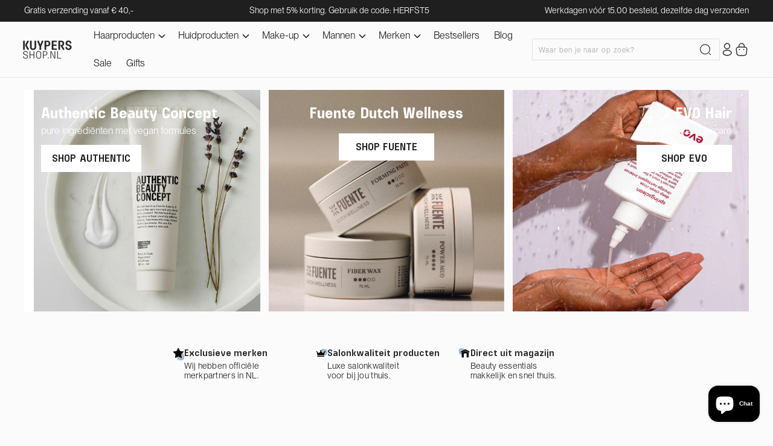

--- FILE ---
content_type: text/css
request_url: https://kuypersshop.nl/cdn/shop/t/11/assets/custom.css?v=113345203101224175801750834975
body_size: 2282
content:
@font-face{font-family:PP Neue Montreal;font-style:normal;font-weight:400;src:url(/cdn/shop/files/ppneuemontreal-book.woff?v=1723286049) format("woff")}@font-face{font-family:PP Neue Montreal;font-style:normal;font-weight:500;src:url(/cdn/shop/files/ppneuemontreal-medium.woff?v=1723286037) format("woff")}@font-face{font-family:PP Neue Montreal;font-style:normal;font-weight:700;src:url(/cdn/shop/files/ppneuemontreal-bold.woff?v=1723286052) format("woff")}@font-face{font-family:Extatica;src:url(/cdn/shop/files/Extatica-Regular.woff2?v=1723527425) format("woff2");font-weight:400;font-style:normal;font-display:swap}@font-face{font-family:Extatica;src:url(/cdn/shop/files/Extatica-Medium.woff2?v=1723527420) format("woff2");font-weight:500;font-style:normal;font-display:swap}@font-face{font-family:Extatica;src:url(/cdn/shop/files/Extatica-SemiBold.woff2?v=1723527431) format("woff2");font-weight:600;font-style:normal;font-display:swap}@font-face{font-family:Extatica;src:url(/cdn/shop/files/Extatica-Bold.woff2?v=1723527413) format("woff2");font-weight:700;font-style:normal;font-display:swap}.ct-header .header__heading-link{padding:0}.ct-header .header__menu-item span{font-family:PP Neue Montreal;font-size:16px;font-weight:400;line-height:22.4px;text-align:left;color:#1f1f1f}.ct-cart-count-bubble{width:15px;height:15px;bottom:10px;left:12px}.ct-video-inner-main{display:flex;justify-content:flex-start;align-items:flex-start}.ct-video-inner-main .ct-video-slide{line-height:0;margin-right:12px;position:relative;max-width:14.28%}.ct-video-inner-main .ct-video-slide video{width:100%;height:330px;object-fit:cover}.play-pause-btn[data-click="0"]:after{content:"";background:url(/cdn/shop/files/play.svg?v=1727338756);background-repeat:no-repeat;background-size:23px}.play-pause-btn[data-click="1"]:after{content:"";background:url(/cdn/shop/files/pause.svg?v=1727338756);background-repeat:no-repeat;background-size:20px;left:57%;top:54%}.play-pause-btn{position:absolute;top:50%;left:0;right:0;margin:0 auto;text-align:center;transform:translateY(-50%);background:#ffffff61;width:60px;height:60px;border-radius:50%;font-size:0}.play-pause-btn:after{content:"";position:absolute;width:24px;height:24px;display:inline-block;left:60%;right:auto;text-align:center;margin:0 auto;top:50%;bottom:auto;transform:translate(-60%,-50%)}.ct-footer-newsletter-hide{display:none!important}.ct-footer-main .footer__blocks-wrapper{max-width:1095px;margin:0 auto;display:flex!important;gap:10px!important;justify-content:space-between!important}.ct-footer-box1{width:100%!important;max-width:308px!important}.ct-footer-box2,.ct-footer-box3,.ct-footer-box4,.ct-footer-box5{width:100%!important;max-width:fit-content!important}.ct-footer-newsletter{margin:38px 0 0 10px!important}.ct-footer-main h2.footer-block__heading{font-family:PP Neue Montreal;font-size:16px;font-weight:400;line-height:19.2px;text-align:left;margin-bottom:12px}.ct-footer-main input#NewsletterForm--sections--23337094938973__footer{padding:9px;background-color:#fff}.ct-footer-newsletter .field:after{box-shadow:none!important}.ct-footer-main .field__label{font-family:PP Neue Montreal;font-size:14px;font-weight:400;line-height:23.21px;top:calc(.7rem + var(--inputs-border-width));left:15px!important}.ct-footer-main .link--text{font-family:Extatica;font-size:16px!important;font-weight:400;line-height:25.6px;text-align:left;color:#1f1f1f!important;padding:0!important}.ct-filter span#ProductCountDesktop b{font-weight:500}.ct-product-page .jdgm-preview-badge .jdgm-star{color:#ffa534}.facet-filters__sort{opacity:0}body .whatmore-root .swiper-button-next,body .whatmore-root .swiper-button-prev{display:none!important}.template-article .breadcrumbs{display:none}.CT_blog-hero-wrapper{display:flex;align-items:center;background:#c7ebff;border-radius:16px;overflow:hidden;margin-top:40px!important}.CT_blog-hero-wrapper img.author-avatar{width:45px;height:45px;border-radius:50px}.CT_blog-hero-wrapper .blog-hero-image{line-height:0;width:50%}.CT_blog-hero-wrapper .blog-hero-text{width:50%}.wrap_article_post_class{max-width:500px;padding-left:60px}.CT_blog-hero-wrapper .author-meta{display:flex;align-items:center;gap:18px}.article_contents_class ul li{margin-bottom:5px!important}.article_contents_class ul.article-contents__list{list-style:disc}.article_contents_class ul li img{border:0;margin:0;display:none}.article_contents_class{margin-top:30px}.article_item_class{padding:0}.article-card-container{overflow:hidden}a.article_anchor_class{text-decoration:double;color:#000}.article_title_class{font-family:Extatica;font-weight:600;font-size:20px;line-height:normal;text-align:center}.article_desc_class{font-size:15px;line-height:20px;margin-top:10px;margin-bottom:5px;padding-inline:10px}a.read_more_btn{text-align:right;width:100%;color:#000;text-decoration:unset;font-size:16px;font-weight:500}.article_item_class .article-card{background:#fff;border-radius:16px;box-shadow:0 2px 8px #0000001a;overflow:hidden;text-align:center;transition:transform .3s ease;padding-bottom:15px}.cta_btn_class{color:#fff;background:#374f2f;padding:5px 20px;width:100%;max-width:max-content;border-radius:30px;margin-top:10px}.cta_btn_class a.btn{color:#fff;text-decoration:unset}.main_related_article_class h2.home-section--title{margin-top:0}.author-box .author-meta{display:flex;align-items:center}.avatar_wrap img.author-avatar{width:70px;height:70px;border-radius:50px}.author_name{font-family:PP Neue Montreal;font-weight:500;font-size:20px}.author-meta{display:flex;align-items:center;gap:30px}.author-box{border:1px solid #f0f0f0;border-radius:20px;padding:35px 50px;margin-top:60px;overflow:hidden;box-shadow:0 11px 14px #0000001f}.main_author_description{overflow:hidden;max-height:100px;position:relative;transition:max-height .3s ease}.main_author_description.expanded{max-height:max-content}.read_more_link{margin-top:10px}.read-more-toggle{color:#000;text-decoration:unset;font-size:16px;font-weight:500}.article-video-wrapper{position:relative;padding-bottom:30%;height:0;overflow:hidden;margin:2rem 0}.article-video-wrapper iframe.article-video{position:absolute;top:0;left:0;width:100%;height:100%;border:none}.article-video-wrapper{margin-top:30px!important;margin-bottom:30px!important}.related-products_class{overflow:hidden}.heading_class{font-family:Extatica;font-size:30px;font-weight:700;margin-bottom:20px;margin-top:20px;line-height:normal}.related-products-swiper .arrow-part{margin-top:15px}.faq-section{margin-bottom:30px!important;margin-top:30px!important}.faq-title{margin-bottom:1.5rem}.faq-item{border-bottom:1px solid #e1e1e1;padding:1rem 0}.faq-question{background:none;border:none;font-size:18px;color:#000;display:flex;justify-content:space-between;width:100%;cursor:pointer;padding:0;align-items:center;font-family:Extatica;font-weight:600}.faq-icon{font-size:30px;color:#000;transition:transform .3s ease}.faq-answer{display:none;margin-top:.5rem;font-size:16px;color:#000}.faq-item.active .faq-answer{display:block}.faq-item.active .faq-icon{transform:rotate(45deg)}.author-box{margin-top:30px;margin-bottom:30px}.article_body_text_cta_class{margin-top:30px!important;margin-bottom:30px!important}.related-products_class{margin-bottom:30px;margin-top:30px}.main_related_article_class .blogposts--container{padding:0!important;margin-top:30px;margin-bottom:30px}div#blogGrid{margin-bottom:40px}.blog-tags-class{margin-top:10px}a.blog-tag-class{font-size:12px;background:#eee;color:#000;padding:4px 10px;border-radius:5px;white-space:nowrap;cursor:context-menu}.blog-tag-class:hover{background-color:#ddd}.search-input-wrapper{position:relative;width:100%}.search-input-wrapper input{width:100%;padding:10px 40px 10px 15px;font-size:16px;border:1px solid #ddd;border-radius:6px}.close-btn{position:absolute;right:12px;top:50%;transform:translateY(-50%);font-size:18px;cursor:pointer;color:#888;display:none}.close-btn:hover{color:#000}.blog-search-bar{width:100%}.blog-search-bar input{width:100%;padding:10px 15px;font-size:16px;border:1px solid #ddd;border-radius:6px}.wrap_search_catego_class{display:flex;align-items:center;gap:50px;margin-bottom:30px}.blog-categories{display:flex;gap:5px;align-items:center;width:100%;max-width:max-content}.blog-categories select{padding:8px;border-radius:4px;border:1px solid #ddd;font-size:14px}.blog-tags{display:flex;flex-wrap:wrap;gap:10px;margin:20px 0}.blog-tags button{background:#f0f0f0;border:none;padding:6px 12px;border-radius:4px;cursor:pointer;font-size:14px}.blog-tags button.active{background:#000;color:#fff}.bloggrid_list_class{display:grid;gap:24px;grid-template-columns:repeat(4,1fr)}.blog-card{border:1px solid #eee;border-radius:8px;overflow:hidden;transition:all .3s ease;background:#fff}.blog-card img{width:100%;height:auto;display:block}.blog-meta{padding:10px}.blog-meta h3{font-size:18px;margin-bottom:5px;margin-top:0}.bloggrid_list_class .blog-card a{text-decoration:unset}.blog-meta small{color:#888;font-size:13px}.blog-excerpt .article-card__excerpt{margin-bottom:0;font-size:15px;line-height:20px;color:initial}.pagination{display:flex;justify-content:center;margin-top:40px;margin-bottom:30px}.pagination-list{display:flex;gap:10px;list-style:none;padding-left:0}.pagination-link,.pagination-previous,.pagination-next{padding:8px 12px;border:1px solid #ddd;border-radius:4px;text-decoration:none;color:#000}.pagination-link.is-current{background-color:#000;color:#fff}.pagination-ellipsis{padding:8px 12px;color:#aaa}@media only screen and (max-width: 768px){.wrap_search_catego_class{margin-bottom:20px}.wrap_search_catego_class{align-items:flex-start!important;gap:10px!important;flex-direction:column}.bloggrid_list_class{grid-template-columns:repeat(1,1fr)!important}.article_body_text_cta_class{padding-left:12px;padding-right:12px}.faq-section{padding:12px}.related-products.related-products_class{padding-left:12px;padding-right:12px}.article-video-wrapper{padding-bottom:50%}.article-video-wrapper{margin-left:12px!important;margin-right:12px!important}.CT_blog-hero-wrapper .author-meta{gap:15px}.author-box{padding:20px;margin-left:12px!important;margin-right:12px!important}.main_related_article_class{padding-left:12px;padding-right:12px}.article-card-container{gap:15px;flex-direction:column}.CT_blog-hero-wrapper{margin-top:30px!important;flex-direction:column;margin-left:12px!important;margin-right:12px!important}.wrap_article_post_class{padding:10px 20px}.CT_blog-hero-wrapper .blog-hero-text,.CT_blog-hero-wrapper .blog-hero-image{width:100%}.ct-footer-box1{max-width:100%!important;margin-bottom:26px}.ct-footer-box2,.ct-footer-box3,.ct-footer-box4,.ct-footer-box5{width:40%!important;max-width:50%!important;margin:0!important}.ct-footer-box2 .footer-block__details-content,.ct-footer-box3.footer-block__details-content,.ct-footer-box4 .footer-block__details-content{margin-bottom:22px}.ct-footer-main .footer-block__image-wrapper{max-width:fit-content!important;margin:0 auto}.ct-footer-main h2.footer-block__heading{text-align:center;max-width:280px}}@media only screen and (max-width: 990px){.ct-video-inner-main .ct-video-slide{max-width:20%}.list-menu__item{font-size:1.6rem;text-decoration:none}}.ct-card-wrapper .card__information{padding:0}.ct-card-information{display:flex;column-gap:8px;justify-content:center;align-items:center;max-width:fit-content;margin:0 auto}p.ct-card__vendor{font-family:Extatica;font-size:14px;font-weight:400;line-height:16.8px;text-align:center;color:#444;margin:12px 0 0}.ct-card-heading{font-family:Extatica;font-size:18px;font-weight:600;line-height:21.6px;text-align:center}.ct-card-heading a{overflow:hidden;text-overflow:ellipsis;display:-webkit-box;-webkit-line-clamp:1;-webkit-box-orient:vertical}.ct-card-metafileds{color:#444;font-family:PP Neue Montreal;font-size:14px;font-weight:400;line-height:16.8px;text-align:center;margin:4px 0 8px}.ct-card-information .quick-add{margin:0}.ct-card-information .quick-add__submit{color:#fff;background:#374f2f;padding:8px 14px;min-height:auto}.ct-card-information span.price-item{font-family:PP Neue Montreal;font-size:16px;font-weight:500;line-height:19.2px;color:#1f1f1f;margin:0}.ct-card-information .price{margin-top:0!important}.ct-card-information .price .price-item{display:inline-block;margin:0}.facet-filters__label{position:absolute}.facet-filters__field .select:after{background:#444;content:""!important;position:absolute;height:1px;bottom:0;top:auto;border:none;box-shadow:none;width:90px;right:0;left:auto}.facet-filters__field .select:hover:after{border:none;box-shadow:none}.breadcrumbs__item a{font-family:PP Neue Montreal;font-size:12px;font-weight:400;line-height:14.4px;color:#000;text-decoration:none}.template-search__search .search .field__label{top:5px}input[type=checkbox]:checked{accent-color:#374f2f;background-color:#374f2f}.template-product .recently-viewed-wrapper{display:none}.product .ct-product-price .price .price__sale span:last-child{float:left}@media only screen and (max-width: 768px){p.ct-card__vendor{font-size:12px;line-height:14.4px;margin:8px 0 0}.ct-card-heading{font-size:16px;line-height:19.2px}.ct-card-metafileds{font-size:12px;line-height:14.4px;margin:4px 0 6px}.ct-card-information span.price-item.price-item--sale{font-size:14px;line-height:16.8px}.ct-card-information s.price-item.price-item--regular{font-size:12px;font-weight:400;line-height:14.4px;text-align:right}}@media only screen and (max-width: 749px){.ct-video-inner-main .ct-video-slide{max-width:44.3%}.ct-video-inner{text-align:center}.ct-video-inner .image-with-text__heading{max-width:20rem;display:inline-block;margin-bottom:20px;font-size:30px;margin-top:0}.ct-video-inner-main .ct-video-slide video{height:280px}}@media only screen and (max-width: 1420px){.ct-card-metafileds{height:34px}}s.price-item.price-item--regular{font-size:14px;font-weight:400;line-height:16.8px}.ct-problem-box:hover .ct-problem-img,.shop-by-category:hover .category-image{transform:scale(1.1);transition:transform var(--duration-long) ease}#cookiescript_buttons{width:100%;margin-bottom:8px!important}#cookiescript_accept{margin:0!important;width:100%!important}#cookiescript_reject{display:none}#cookiescript_manage_wrap{max-width:100%!important}
/*# sourceMappingURL=/cdn/shop/t/11/assets/custom.css.map?v=113345203101224175801750834975 */


--- FILE ---
content_type: text/css
request_url: https://kuypersshop.nl/cdn/shop/t/11/assets/custom-new.css?v=127523472798893404001750668281
body_size: 542
content:
div#powrIframeLoader{display:none}.search-modal__form .field:after,.search-modal__form .field:before{display:none}.swiper{position:unset!important}.shop-category-main .arrow-part{padding-inline:38px}.swiper.ct-bestseller-swiper li{width:25%}.ct-card-wrapper .card__information{display:flex;flex-direction:column;justify-content:space-between}.ct-card-wrapper .card__information .card__heading,.ct-card-metafileds{flex:1}.ct-card-wrapper .card__information .ct-card-metafileds{display:block;min-height:16px}.ct-recent-view-inner .recently-title .heading{margin-top:3.6rem}.image-over-rext{position:absolute;top:50%;left:0;right:0;place-items:center;transform:translateY(-50%);bottom:auto}.image-over-rext .text-main-part{display:flex;justify-content:center;align-items:center;gap:32px;margin-bottom:32px}.image-over-rext .text-main-part .text-inner-part{display:flex;align-items:center;gap:4px}.image-over-rext .text-main-part .text-inner-part img{width:17px}.image-over-rext .text-main-part .text-inner-part span.icon-text{font-weight:500;font-size:16px;line-height:21px}.image-over-rext .heading{margin-bottom:16px;margin-top:0}.image-over-text-part img{width:100%}.shop-by-category{width:20.61%}.shop-by-category a{color:#1f1f1f;font-weight:500}body .swiper-scrollbar.swiper-scrollbar-horizontal{position:static;width:100%;max-width:90%;height:2px}body .swiper-button-next:after,body .swiper-button-prev:after{display:none}body .swiper-scrollbar-drag{display:block!important;color:#444}body .swiper-pagination{position:static;width:100%;max-width:5%;font-family:PP Neue Montreal;font-size:14px;font-weight:400;line-height:16.8px;text-align:center;color:#000}body .swiper-button-prev,body .swiper-button-next{width:25px;height:26px;top:0;margin-top:-13px}body .swiper-button-prev{left:0}body .swiper-button-next{right:0}.arrow-part{width:100%;display:flex;align-items:center;margin-top:28px;z-index:2}.arrow-wrapper{position:relative;width:100%;max-width:66px}.product-description{line-height:20px;font-size:14px;padding-inline-end:20px}.ct-desc-accordion.ct-accordion .accordion__content a{font-size:12px;font-weight:500;vertical-align:top;line-height:normal}.ct-desc-accordion.ct-accordion .accordion__content a svg{width:9px;padding-left:2px}.ct-desc-accordion.ct-accordion .accordion__content a.read-less svg{transform:rotatex(180deg)}.gallary-image-part{display:flex}h2.cbb-frequently-bought-title{font-weight:600!important;text-transform:uppercase}.product-description p{margin-bottom:2px;margin-top:0}@media screen and (max-width: 768px){.shop-category-main .arrow-part{padding-inline:0}body .swiper-scrollbar.swiper-scrollbar-horizontal{margin-right:15px}body .swiper-pagination{max-width:10%;font-size:12px}.shop-category-main h2.heading.uppercase.center.h2{font-size:28px;font-weight:700;line-height:33.6px;margin:0 0 20px}.shop-by-category{margin-top:0!important}.shop-category-main .swiper-wrapper{flex-direction:row;row-gap:29px}.shop-by-inner{padding-inline:12px}.ct-problem-inner.page-width{padding:0 1.2rem}.ct-recent-view-inner .recently-title .heading{margin-top:2rem}.product-description{padding-inline-end:10px;font-size:12px}}@media screen and (max-width: 749px){form.search.search-modal__form{border:.25px solid #aaaaaa66}.ct-header-search-mobile{display:flex;padding-inline:12px;margin-bottom:8px}.header{grid-template-columns:auto 1fr 1fr;padding:5px 1.2rem!important}.header__heading,.header__heading-link{justify-self:flex-start;padding-left:16px}.header__icons{gap:12px}.breadcrumbs__item{line-height:1.2}.jdgm-prev-badge__text{font-size:14px}.jdgm-preview-badge .jdgm-star{font-size:12px}.swiper.ct-bestseller-swiper li{width:50%}.ct-footer-main .footer__blocks-wrapper{gap:0px!important}.badge{font-size:1.2rem;padding:.2rem .4rem .3rem}.ct-footer-main .field__label{top:calc(.7rem + var(--inputs-border-width))}.ct-card-information span.price-item{font-size:14px}.ct-card-information .quick-add__submit{padding:5px 7px;font-size:12px}.arrow-part{margin-top:15px}.image-over-rext{text-align:left;padding-left:30px;max-width:280px;right:auto;top:46%;transform:translateY(-46%)}.image-over-rext .text-main-part{justify-content:flex-start;align-items:flex-start;gap:7px;flex-direction:column}.ct-card-wrapper .card__information .ct-card-metafileds{min-height:auto;height:auto}.ct-footer-newsletter{margin:32px 0 0!important}.mobile-facets__disclosure.disclosure-has-popup[open]>summary+*{z-index:1009}.shop-category-main.ct-collection-shop{padding-top:50px}.ct-footer-main .link--text{font-size:14px!important;line-height:22.6px;color:#000!important}.shop-category-main.product-shop-collection{padding-top:27px}body .swiper-button-prev,body .swiper-button-next{width:19px;height:24px}.arrow-wrapper{max-width:46px}}
/*# sourceMappingURL=/cdn/shop/t/11/assets/custom-new.css.map?v=127523472798893404001750668281 */


--- FILE ---
content_type: text/css
request_url: https://kuypersshop.nl/cdn/shop/t/11/assets/component-cart-drawer.css?v=159118415789411655531750668281
body_size: 3367
content:
/** Shopify CDN: Minification failed

Line 849:18 Expected identifier but found "{"
Line 849:19 Expected identifier but found "%"
Line 849:47 Unexpected "{"
Line 849:48 Unexpected "{"
Line 849:61 Expected ":"
Line 849:64 Unexpected "{"
Line 849:65 Expected identifier but found "%"
Line 849:76 Unexpected "100"
Line 849:80 Expected identifier but found "%"
Line 849:91 Expected identifier but found "%"

**/
.drawer {
  position: fixed;
  z-index: 1000;
  left: 0;
  top: 0;
  width: 100vw;
  height: 100%;
  display: flex;
  justify-content: flex-end;
  background-color: rgba(var(--color-foreground), 0.5);
  transition: visibility var(--duration-default) ease;
}

.drawer.active {
  visibility: visible;
}

.drawer__inner {
  height: 100%;
  width: 428px;
  max-width: calc(100vw - 3rem);
  /* padding: 0 1.5rem; */
  border: 0.1rem solid rgba(var(--color-foreground), 0.2);
  border-right: 0;
  overflow: hidden;
  display: flex;
  flex-direction: column;
  transform: translateX(100%);
  transition: transform var(--duration-default) ease;
}

.drawer__inner-empty {
  height: 100%;
  /* padding: 0 1.5rem; */
  overflow: hidden;
  display: flex;
  flex-direction: column;
}

.cart-drawer__warnings {
  display: flex;
  flex-direction: column;
  flex: 1;
  justify-content: center;
}

cart-drawer.is-empty .drawer__inner {
  display: grid;
  grid-template-rows: 1fr;
  align-items: center;
  padding: 0;
}

cart-drawer.is-empty .drawer__header {
  display: none;
}

cart-drawer:not(.is-empty) .cart-drawer__warnings,
cart-drawer:not(.is-empty) .cart-drawer__collection {
  display: none;
}

.cart-drawer__warnings--has-collection .cart__login-title {
  margin-top: 2.5rem;
}

.drawer.active .drawer__inner {
  transform: translateX(0);
}

.drawer__header {
  position: relative;
  padding: 1.5rem 0;
  display: flex;
  justify-content: space-between;
  align-items: center;
}


.drawer__close {
  display: inline-block;
  padding: 0;
  min-width: 4.4rem;
  min-height: 4.4rem;
  box-shadow: 0 0 0 0.2rem rgba(var(--color-button), 0);
  position: absolute;
  top: 10px;
  right: -10px;
  color: rgb(var(--color-foreground));
  background-color: transparent;
  border: none;
  cursor: pointer;
}

.cart-drawer__warnings .drawer__close {
  right: 5px;
}

.drawer__close svg {
  height: 16px;
  width: 16px;
}

.drawer__contents {
  flex-grow: 1;
  display: flex;
  flex-direction: column;
}

.drawer__footer {
  border-top: 0.1rem solid rgba(var(--color-foreground), 0.2);
  /* padding: 20px 0 0; */
}

cart-drawer-items.is-empty + .drawer__footer {
  display: none;
}

.drawer__footer > details {
  margin-top: -1.5rem;
  border-bottom: 0.1rem solid rgba(var(--color-foreground), 0.2);
}

.drawer__footer > details[open] {
  padding-bottom: 1.5rem;
}

.drawer__footer summary {
  display: flex;
  position: relative;
  line-height: 1;
  padding: 1.5rem 2.8rem 1.5rem 0;
}

.drawer__footer > details + .cart-drawer__footer {
  padding-top: 1.5rem;
}

cart-drawer {
  position: fixed;
  top: 0;
  left: 0;
  width: 100vw;
  height: 100%;
}

.cart-drawer__overlay {
  position: fixed;
  top: 0;
  right: 0;
  bottom: 0;
  left: 0;
}

.cart-drawer__overlay:empty {
  display: block;
}

.cart-drawer__form {
  flex-grow: 1;
  display: flex;
  flex-wrap: wrap;
}

.cart-drawer__collection {
  margin: 0 2.5rem 1.5rem;
}

.cart-drawer .drawer__cart-items-wrapper {
  flex-grow: 1;
}

.cart-drawer .cart-items,
.cart-drawer tbody {
  display: block;
  width: 100%;
}

.cart-drawer thead {
  display: inline-table;
  width: 100%;
}

cart-drawer-items {
  overflow: auto;
  flex: 1;
  display: flex;
}

@media screen and (max-height: 650px) {
  cart-drawer-items {
    overflow: visible;
  }

  .drawer__inner {
    overflow: scroll;
  }
}

.cart-drawer .cart-item {
  display: grid;
  grid-template: repeat(2, auto) / repeat(4, 1fr);
  gap: .5rem;
  margin-bottom: 0;
  border-bottom: 1px solid #e5e5e5;
  padding-bottom: 5px;
  margin-bottom: 15px;
}

.cart-drawer .cart-item:last-child {
    margin-bottom: 0;
    padding-bottom: 0;
    border-bottom: 0;
}

/* .cart-drawer .cart-item:last-child {
  margin-bottom: 1rem;
} */

.cart-drawer .cart-item__media {
  grid-row: 1 / 3;
  margin-inline-end: 5px;
}

.cart-drawer .cart-item__image {
  max-width: 100%;
}

.cart-drawer .cart-items thead {
  margin-bottom: 0.5rem;
}

.cart-drawer .cart-items thead th:first-child,
.cart-drawer .cart-items thead th:last-child {
  width: 0;
  padding: 0;
}

.cart-drawer .cart-items thead th:nth-child(2) {
  width: 50%;
  padding-left: 0;
}

.cart-drawer .cart-items thead tr {
  display: table-row;
  margin-bottom: 0;
}

.cart-drawer .cart-items th {
  border-bottom: 0.1rem solid rgba(var(--color-foreground), 0.08);
}

/* .cart-drawer .cart-item:last-child {
  margin-bottom: 1.5rem;
} */

.cart-drawer .cart-item .loading__spinner {
  right: 5px;
  padding-top: 2.5rem;
}

.cart-drawer .cart-items td {
  padding-top: 1.7rem;
}

.cart-drawer .cart-item > td + td {
  padding-left: 1rem;
}

.cart-drawer .cart-item__details {
  width: auto;
  grid-column: 2 / 4;
}

.cart-drawer .cart-item__totals {
  pointer-events: none;
  display: flex;
  align-items: flex-start;
  justify-content: flex-end;
}

.cart-drawer.cart-drawer .cart-item__price-wrapper > *:only-child {
  margin-top: 0;
}

.cart-drawer .cart-item__price-wrapper .cart-item__discounted-prices {
  display: flex;
  flex-direction: column;
  gap: 0.6rem;
}

.cart-drawer .unit-price {
  margin-top: 0.6rem;
}

.cart-drawer .cart-items .cart-item__quantity {
  padding-top: 0;
  grid-column: 2 / 5;
}
h2.totals__total.main-heading-footer {
    font-size: 18px;
    font-weight: 500;
}
@media screen and (max-width: 749px) {

}

.cart-drawer__footer > * + * {
  margin-top: 0.8rem;
}

.cart-drawer .totals {
  justify-content: space-between;
}

.cart-drawer .price {
  line-height: 1;
}

.cart-drawer .tax-note {
  margin: 1.2rem 0 2rem auto;
  text-align: left;
}

.cart-drawer .product-option dd {
  word-break: break-word;
}

.cart-drawer details[open] > summary .icon-caret {
  transform: rotate(180deg);
}

.cart-drawer .cart__checkout-button {
  max-width: none;
}

.drawer__footer .cart__dynamic-checkout-buttons {
  max-width: 100%;
}

.drawer__footer #dynamic-checkout-cart ul {
  flex-wrap: wrap !important;
  flex-direction: row !important;
  margin: 0.5rem -0.5rem 0 0 !important;
  gap: 0.5rem;
}

.drawer__footer [data-shopify-buttoncontainer] {
  justify-content: flex-start;
}

.drawer__footer #dynamic-checkout-cart ul > li {
  flex-basis: calc(50% - 0.5rem) !important;
  margin: 0 !important;
}

.drawer__footer #dynamic-checkout-cart ul > li:only-child {
  flex-basis: 100% !important;
  margin-right: 0.5rem !important;
}

@media screen and (min-width: 750px) {
  .drawer__footer #dynamic-checkout-cart ul > li {
    flex-basis: calc(100% / 3 - 0.5rem) !important;
    margin: 0 !important;
  }

  .drawer__footer #dynamic-checkout-cart ul > li:first-child:nth-last-child(2),
  .drawer__footer #dynamic-checkout-cart ul > li:first-child:nth-last-child(2) ~ li,
  .drawer__footer #dynamic-checkout-cart ul > li:first-child:nth-last-child(4),
  .drawer__footer #dynamic-checkout-cart ul > li:first-child:nth-last-child(4) ~ li {
    flex-basis: calc(50% - 0.5rem) !important;
  }
}

cart-drawer-items::-webkit-scrollbar {
  width: 3px;
}

cart-drawer-items::-webkit-scrollbar-thumb {
  background-color: rgba(var(--color-foreground), 0.7);
  border-radius: 100px;
}

/* cart-drawer-items::-webkit-scrollbar-track-piece {
  margin-top: 31px;
} */

.cart-drawer .quantity-popover-container {
  padding: 0;
}

.cart-drawer .quantity-popover__info.global-settings-popup {
  transform: translateY(0);
  top: 100%;
}

.cart-drawer .cart-item__error {
  margin-top: 0.8rem;
}

.cart-drawer .quantity-popover__info + .cart-item__error {
  margin-top: 0.2rem;
}

@media screen and (min-width: 750px) {
  .cart-drawer .cart-item__quantity--info quantity-popover > * {
    padding-left: 0;
  }

  .cart-drawer .cart-item__error {
    margin-left: 0;
  }
}






.drawer__close_wrapper {
    padding: 26px;
}

.cart-drawer-header {
    position: sticky;
    left: 0;
    top: 0;
    z-index: 2;
}
.ct-cart-drawer .drawer__header {
    padding: 10px 12px;
    background: #1f1f1f;
}
.ct-cart-drawer h2.drawer__heading {
    color: #fff;
}
.ct-cart-drawer button.drawer__close {
    color: #fff;
    position: static;
    min-width: 24px;
    min-height: 24px;
}
.ct-cart-drawer table thead {
    display: none;
}
.ct-cart-drawer .cart-items td {
    padding-top: 0;
}
.ct-cart-drawer .cart-items {
    column-gap: 12px;
}
.ct-cart-drawer .cart-drawer .cart-item > td + td {
    padding-left: 0;
}
.ct-cart-drawer .cart-drawer .cart-item__totals {
    display: none;
}
.ct-cart-drawer .cart-item__name.h4.break {
    font-size: 20px;
    font-weight: 600;
    line-height: 24px;
}
/* .ct-cart-drawer .drawer__cart-items-wrapper {
    overflow-y: scroll;
    max-height: 233px;
} */


/* Product css start */
.cart-drawer-body {
    padding: 12px 12px 0;
    display: flex;
    flex-direction: column;
    flex: 1;
    overflow: auto;
    justify-content: space-between;
}
.cart-drawer-bottom {
    padding: 0 12px 12px;
    display: flex;
    flex-direction: column;
    position: sticky;
    left: 0;
    bottom: 0;
}
.ct-cart-drawer .quantity:after {
    box-shadow: none;
}
.ct-cart-drawer quantity-input.quantity.cart-quantity {
    max-width: 90px;
    min-height: 30px;
    border: 0.5px solid #ddd;
}
.ct-cart-drawer button.quantity__button {
    width: 25px;
    background-color: #F8F6F3 !important;
    min-height: 20px;
}
.ct-cart-drawer .button--tertiary.cart-remove-button {
    font-family: PP Neue Montreal;
    font-size: 14px;
    font-weight: 400;
    line-height: 19.2px;
    text-transform: none;
    text-decoration: underline;
    padding: 0;
    justify-content: flex-start;
}
/* Product css end */



/* pair Product css start */
.ct-pair-product {
    width: 100%;
    margin: 10px 0 10px;
}
.ct-pair-product-heading {
    margin-bottom: 12px;
    color: #000;
    text-align: center;
}
.ct_prod {
    display: flex;
    column-gap: 12px;
    padding: 10px;
    background-color: #FFFFFF;
    border: 0.8px solid #00000036;
}
.ct-pair-product .image {
    width: 100%;
    max-width: 73px;
    display: flex;
    justify-content: center;
    align-items: center;
}
 .ct_cart_drawer_main img {
    max-width: 100%;
    width: auto;
    height: auto;
}
.ct-pair-product .dt_wrap_price {
    width: 100%;
    max-width: 100%;
}
.ct_title.paragraph8 {
    text-overflow: ellipsis;
    white-space: nowrap;
}
.ct_price {
    display: flex;
    justify-content: space-between;
    align-items: center;
}
.ct-pair-product button#checkProduct {
    padding: 8px 14px;
    min-width: fit-content;
    min-height: fit-content;
    width: auto;
    border: 0;
}
/* .ct_wrap_prod.swiper-slide {
    flex-shrink: 1;
    padding: 8px;
    background: #fbfbfb;
    line-height: 0;
    margin-right: 11px;
}

.ct_wrap_prod .ct_prod .dt_wrap_price button {
    width: auto;
    min-width: auto;
    min-height: auto;
    background: #c4ff02;
    color: #000;
    font-size: 12px;
    padding: 5px 13px;
    letter-spacing: normal;
    line-height: 12px;
    border-radius: 30px;
    border: 1px solid #000;
    margin: 0;
}
.cart-drawer .drawer__cart-items-wrapper .cart-items {
    overflow-y: scroll;
    max-height: 426px;
    padding-inline-end: 15px;
}
.cart-drawer .drawer__cart-items-wrapper .cart-items[role=table]::-webkit-scrollbar-track {
    -webkit-box-shadow: inset 0 0 6px #c1c1c1;
    border-radius: 14px;
}
.cart-drawer .drawer__cart-items-wrapper .cart-items[role=table]::-webkit-scrollbar-thumb {
    background-color: #000;
    border-radius: 14px;
    max-height: 76px;
}
.cart-drawer .drawer__cart-items-wrapper .cart-items[role=table]::-webkit-scrollbar {
    width: 5px;
    border-radius: 14px;
    background-color: #c1c1c1;
}
.ct-product-info-wrapper .rating-count span {
    font-family: Apercu;
    font-size: 14px;
    font-weight: 400;
    line-height: 16.95px;
    text-align: center;
    color: #000;
    letter-spacing: normal;
}
.ct-product-form-btn {
    max-width: 100%!important;
}
.ct-product-form-btn .button:after {
    display: none;
}
.ct-product-form-btn .button span {
    font-family: Apercu;
    font-size: 24px;
    font-weight: 500;
    line-height: 29.5px;
    text-align: left;
    color: #000;
    letter-spacing: normal;
    text-transform: capitalize;
}
.ct-product-form-btn .button {
    max-width: -webkit-fill-available;
    border: 1.5px solid #000;
    border-radius: 64px;
    background-color: #c4ff02;
    min-height: 55px;
    margin-bottom: 0;
    padding: 0;
} */
/* pair Product css end */


/* Copuon css start */
.ct-coupon {
    width: 100%;
    padding: 7px;
    background-color: #F6EFE9;
}
.ct-coupon-heading-container {
    width: 100%;
    display: flex;
    column-gap: 8px;
    cursor: pointer;
}
.ct-coupon-heading-svg {
    width: 100%;
    max-width: 32px;
    min-width: 32px;
}
.ct-coupon-heading-box {
    width: 100%;
    max-width: 100%;
}
.ct-coupon-heading, .ct-coupon-subheading1, .ct-coupon-subheading2, .ct-coupon-title, .ct-coupon-subtitle {
    color: #000;
}
.ct-coupon-subheading2 {
    display: none;
}
.ct-coupon-arrow-box {
    width: 100%;
    max-width: 35px;
    min-width: 35px;
}
.ct-coupon-inner {
    width: 100%;
    padding: 14px 26px 14px 39px;
    opacity: 0;
    height: 0;
    display: none;
    visibility: hidden;
}
.ct-coupon.is_open .ct-coupon-inner {
    opacity: 1;
    visibility: visible;
    display: block;
    height: auto;
}
.ct-coupon.is_open .ct-coupon-subheading1 {
    display: none;
}
.ct-coupon.is_open .ct-coupon-subheading2 {
    display: block;
}
.ct-coupon-arrow-box svg {
    transition: transform 0.3s ease;
}
.ct-coupon.is_open .ct-coupon-arrow-box svg {
    transform: rotate(180deg);
}
.ct-coupon-box {
    width: 100%;
    display: flex;
    column-gap: 8px;
    padding-bottom: 10px;
    border-bottom: 0.25px solid #000;
}
.ct-coupon-box:last-child {
    padding-top: 10px;
}
.ct-coupon-svg {
    width: 100%;
    min-width: 16px;
    max-width: 16px;
}
.ct-coupon-title-box {
    width: 100%;
    max-width: 100%;
}
.ct-coupon-code-box {
    width: 100%;
    max-width: 70px;
}
.ct-coupon-code {
    max-width: fit-content;
    font-family: PP Neue Montreal;
    font-size: 12px;
    font-weight: 400;
    line-height: 13.31px;
    text-align: right;
    padding: 4px 8px;
    background-color: #fff;
    border: 2px dotted #000;
    margin-top: 4px;
    cursor: pointer;
}
/* Copuon css end */



.ct-icon-cart {
    width: 100%;
    margin: 5px 0;
}
.ct-icon-cart-inner {
    width: 100%;
    max-width: 100%;
    display: flex;
    column-gap: 20px;
    justify-content: space-between;
    align-items: center;
    overflow: hidden;
    overflow-x: auto;
    padding-bottom: 5px;
}
.ct-icon-cart-inner::-webkit-scrollbar {
    width: 11px !important;
    height: 5px;
    display: block !important;
}
.ct-icon-cart-inner::-webkit-scrollbar-thumb {
    background-color: #cec5bd;
    border-radius: 3px;
    border: 3px solid  #cec5bd;
    display: block !important;
}
.ct-icon-cart-inner::-webkit-scrollbar-track {
    background: #F5F5F5;
}
.ct-icon-cart-box {
    width: 100%;
    max-width: fit-content;
    display: flex;
    column-gap: 2.5px;
    align-items: center;
}
.ct-icon-cart-svg {
    width: 100%;
    min-width: 22px;
    max-width: 22px;
    height: 22px;
}
p.ct-icon-cart-title.paragraph1 {
    margin: 0;
    width: 100%;
    max-width: 100%;
    white-space: nowrap;
}



/* Truck section css start */
.ct-prograss-bar-main {
    width: 100%;
    background-color: #F6EFE9;
}
.ct-prograss-bar-main-inner {
    width: 100%;
    padding: 10px 12px;
    display: flex;
    column-gap: 57px;
    justify-content: space-between;
    align-items: center;
}
.ct-cart-drawer-title {
    color: #000;
    width: 100%;
    max-width: 100%;
}
.ct-cart-drawer-title span.price {
    font-weight: 500;
    font-size: 12px;
    letter-spacing: normal;
}
.ct-shipping-progress-bar {
    background: #FBFBFB;
    width: 100%;
    max-width: 147px;
    height: 4px;
}
.ct-shipping-progress-bar .progress-bar-fill {
    /* display: block; */
    background: #5188AF;
    width: 100%;
    height: 4px;
    animation: progressAnimationStrike 6s;
    position: relative;
}
.ct-shipping-progress-bar .progress-bar-fill svg {
    position: absolute;
    right: 0;
    top: 50%;
    transform: translate(-0%, -50%);
}
@keyframes progressAnimationStrike {
     from { width: 0 }
     to   { width:{% if total_cart2 <= 100 %}  {{ total_cart2 }}{% else %}  100{% endif %} %}
}

.cart-drawer-free-text img {
    width: 30px;
    height: 30px;
}








.confetti {
    display: flex;
    justify-content: center;
    align-items: center;
    /* width: 100%; */
    overflow: hidden;
}

.confetti-piece {
  position: absolute;
  width: 8px;
  height: 16px;
  background: #ffd300;
  top: 0;
  opacity: 0;
}
.confetti-piece:nth-child(1) {
  left: 7%;
  transform: rotate(5deg);
  -webkit-animation: makeItRain 3000ms  ease-out;
          animation: makeItRain 3000ms  ease-out;
  -webkit-animation-delay: 189ms;
          animation-delay: 189ms;
  -webkit-animation-duration: 849ms;
          animation-duration: 849ms;
}
.confetti-piece:nth-child(2) {
  left: 14%;
  transform: rotate(-34deg);
  -webkit-animation: makeItRain 3000ms  ease-out;
          animation: makeItRain 3000ms  ease-out;
  -webkit-animation-delay: 32ms;
          animation-delay: 32ms;
  -webkit-animation-duration: 920ms;
          animation-duration: 920ms;
}
.confetti-piece:nth-child(3) {
  left: 21%;
  transform: rotate(19deg);
  -webkit-animation: makeItRain 3000ms  ease-out;
          animation: makeItRain 3000ms  ease-out;
  -webkit-animation-delay: 211ms;
          animation-delay: 211ms;
  -webkit-animation-duration: 1066ms;
          animation-duration: 1066ms;
}
.confetti-piece:nth-child(4) {
  left: 28%;
  transform: rotate(-43deg);
  -webkit-animation: makeItRain 3000ms  ease-out;
          animation: makeItRain 3000ms  ease-out;
  -webkit-animation-delay: 427ms;
          animation-delay: 427ms;
  -webkit-animation-duration: 748ms;
          animation-duration: 748ms;
}
.confetti-piece:nth-child(5) {
  left: 35%;
  transform: rotate(67deg);
  -webkit-animation: makeItRain 3000ms  ease-out;
          animation: makeItRain 3000ms  ease-out;
  -webkit-animation-delay: 446ms;
          animation-delay: 446ms;
  -webkit-animation-duration: 776ms;
          animation-duration: 776ms;
}
.confetti-piece:nth-child(6) {
  left: 42%;
  transform: rotate(-4deg);
  -webkit-animation: makeItRain 3000ms  ease-out;
          animation: makeItRain 3000ms  ease-out;
  -webkit-animation-delay: 264ms;
          animation-delay: 264ms;
  -webkit-animation-duration: 1096ms;
          animation-duration: 1096ms;
}
.confetti-piece:nth-child(7) {
  left: 49%;
  transform: rotate(31deg);
  -webkit-animation: makeItRain 3000ms  ease-out;
          animation: makeItRain 3000ms  ease-out;
  -webkit-animation-delay: 475ms;
          animation-delay: 475ms;
  -webkit-animation-duration: 1036ms;
          animation-duration: 1036ms;
}
.confetti-piece:nth-child(8) {
  left: 56%;
  transform: rotate(47deg);
  -webkit-animation: makeItRain 3000ms  ease-out;
          animation: makeItRain 3000ms  ease-out;
  -webkit-animation-delay: 89ms;
          animation-delay: 89ms;
  -webkit-animation-duration: 1123ms;
          animation-duration: 1123ms;
}
.confetti-piece:nth-child(9) {
  left: 63%;
  transform: rotate(-34deg);
  -webkit-animation: makeItRain 3000ms  ease-out;
          animation: makeItRain 3000ms  ease-out;
  -webkit-animation-delay: 221ms;
          animation-delay: 221ms;
  -webkit-animation-duration: 928ms;
          animation-duration: 928ms;
}
.confetti-piece:nth-child(10) {
  left: 70%;
  transform: rotate(-30deg);
  -webkit-animation: makeItRain 3000ms  ease-out;
          animation: makeItRain 3000ms  ease-out;
  -webkit-animation-delay: 223ms;
          animation-delay: 223ms;
  -webkit-animation-duration: 969ms;
          animation-duration: 969ms;
}
.confetti-piece:nth-child(11) {
  left: 77%;
  transform: rotate(-35deg);
  -webkit-animation: makeItRain 3000ms  ease-out;
          animation: makeItRain 3000ms  ease-out;
  -webkit-animation-delay: 253ms;
          animation-delay: 253ms;
  -webkit-animation-duration: 868ms;
          animation-duration: 868ms;
}
.confetti-piece:nth-child(12) {
  left: 84%;
  transform: rotate(-21deg);
  -webkit-animation: makeItRain 3000ms  ease-out;
          animation: makeItRain 3000ms  ease-out;
  -webkit-animation-delay: 293ms;
          animation-delay: 293ms;
  -webkit-animation-duration: 870ms;
          animation-duration: 870ms;
}
.confetti-piece:nth-child(13) {
  left: 91%;
  transform: rotate(61deg);
  -webkit-animation: makeItRain 3000ms  ease-out;
          animation: makeItRain 3000ms  ease-out;
  -webkit-animation-delay: 146ms;
          animation-delay: 146ms;
  -webkit-animation-duration: 1014ms;
          animation-duration: 1014ms;
}
.confetti-piece:nth-child(odd) {
  background: #17d3ff;
}
.confetti-piece:nth-child(even) {
  z-index: 1;
}
.confetti-piece:nth-child(4n) {
  width: 5px;
  height: 12px;
  -webkit-animation-duration: 3000ms;
          animation-duration: 3000ms;
}
.confetti-piece:nth-child(3n) {
  width: 3px;
  height: 10px;
  -webkit-animation-duration: 3000ms;
          animation-duration: 3000ms;
  -webkit-animation-delay: 1000ms;
          animation-delay: 1000ms;
}
.confetti-piece:nth-child(4n-7) {
  background: #ff4e91;
}

@-webkit-keyframes makeItRain {
  from {
    opacity: 0;
  }
  50% {
    opacity: 1;
  }
  to {
    transform: translateY(200px);
  }
}

@keyframes makeItRain {
  from {
    opacity: 0;
  }
  50% {
    opacity: 1;
  }
  to {
    transform: translateY(200px);
  }
}

/* Truck section css end */


.ct-cart-drawer button#CartDrawer-Checkout {
    font-family: Extatica;
    font-size: 1.6rem;
    font-weight: 600;
    line-height: 33px;
    column-gap: 10px;
}
.ct-cart-drawer .cart-drawer__footer small.tax-note.caption-large.rte {
    display: none;
}


@media only screen and (max-width: 749px) {
  .ct-cart-drawer {
      padding-top: 90px;
  }
  .headerSticky .ct-cart-drawer {
      padding-top: 55px;
  }
  .ct-cart-drawer .drawer__inner {
      width: 100vw;
      max-width: 100vw;
      /* height: 100vh; */
      overflow: visible;
  }
  .ct-cart-drawer .drawer__header {
      padding: 10px 12px;
      background: #fff;
  }
  .ct-cart-drawer h2.drawer__heading {
      color: #000;
  }
  .ct-cart-drawer .drawer__close svg path {
      fill: #000; 
  }
  cart-drawer-items {
      max-height: 100%;
  }
  .ct-prograss-bar-main-inner {
      column-gap: 15px;
  }
  .drawerOpen .ct-header-search-mobile {
      display: none;
  }
  .drawerOpen .ct-cart-drawer.drawer.active {
      background-color: transparent;
  }
  .ct-cart-drawer .cart-item__name.h4.break {
    font-size: 18px;
  }
  .ct-pair-product button#checkProduct{
    font-size: 12px;
    padding: 6px 10px;
  }
}

--- FILE ---
content_type: text/css
request_url: https://kuypersshop.nl/cdn/shop/t/11/assets/CT-announcement-bar.css?v=91406818926029707521750668281
body_size: -412
content:
.ct-announcement-desktop{padding:0 4rem}.ct-announcement-desktop-container{width:100%;display:flex;justify-content:space-between;align-items:center}.ct-announcement-desktop-title{width:100%;max-width:fit-content;text-align:center;color:#fff;font-family:PP Neue Montreal;font-size:14px;font-weight:400;line-height:23.21px;margin:0;padding:6px 0 7px;display:inline-flex;gap:5px}.ct-announcement-desktop-title a{color:#fff}.ct-announcement-desktop-title img{object-fit:contain}.ct-announcement-mobile-container{width:100%}.ct-announcement-mobile.page-width{padding:0}.ct-announcement-mobile-title{width:100%;text-align:center;color:#fff;font-family:PP Neue Montreal;font-size:14px;font-weight:400;line-height:23.21px;margin:0;padding:6px 0 7px;display:inline-flex;gap:5px;justify-content:center}.ct-announcement-mobile-title a{color:#fff}.ct-announcement-mobile-title img{object-fit:contain}.ct-announcement-mobile{display:none}@media (max-width: 768px){.ct-announcement-desktop{display:none}.ct-announcement-mobile{display:block}}
/*# sourceMappingURL=/cdn/shop/t/11/assets/CT-announcement-bar.css.map?v=91406818926029707521750668281 */


--- FILE ---
content_type: text/css
request_url: https://kuypersshop.nl/cdn/shop/t/11/assets/ct-slide-banner.css?v=114518746210965921561750668281
body_size: -188
content:
.ct-hero-slidder{width:100%}.slider-banner-inner{position:relative;max-width:33.33%;margin-right:14px}.slider-banner-inner .banner-above-text{position:absolute;top:0;right:0;left:0}.banner-above-text.slideshow__text--left{text-align:left}.banner-above-text.slideshow__text--center{text-align:center}.banner-above-text.slideshow__text--right{text-align:right}.banner-above-text{padding:23px 28px 0}.banner__heading1,.banner__heading2,.banner__heading3{margin:0 0 4px;font-family:Extatica;font-size:26px;font-weight:700;line-height:31.2px;color:#fff}.banner__heading1 p,.banner__heading2 p,.banner__heading3 p{margin:0}.banner__text1,.banner__text2,.banner__text3{font-family:PP Neue Montreal;font-size:16px;font-weight:400;line-height:19.2px;color:#fff}.banner__buttons1,.banner__buttons2,.banner__buttons3{margin-top:14px;width:fit-content;padding:12px 18px;font-family:Extatica;font-size:18px;font-weight:600;line-height:21.6px;text-transform:uppercase;min-height:fit-content;background-color:#fff;color:#1f1f1f}.banner__buttons1:hover,.banner__buttons2:hover,.banner__buttons3:hover{background-color:#374f2f;color:#fff}.banner__buttons1:after,.banner__buttons2:after,.banner__buttons3:after{content:none;content:"";display:none}.ct-hero-slidder-outer .swiper-pagination-bullet-active{background:#000!important}@media screen and (max-width: 768px){.slider-banner-inner{max-width:100%}}@media screen and (max-width: 749px){.banner-above-text.slideshow__text-mobile--left{text-align:left}.banner-above-text.slideshow__text-mobile--center{text-align:center}.banner-above-text.slideshow__text-mobile--right{text-align:right}.banner__heading1,.banner__heading2,.banner__heading3{font-size:28px;line-height:33.6px}.banner__buttons1,.banner__buttons2,.banner__buttons3{background-color:#374f2f;color:#fff}.ct-hero-slidder-outer .swiper-pagination{max-width:100%;line-height:0px}.ct-hero-slidder-outer .swiper-pagination-bullet-active{width:24px;border-radius:40px;height:6px}.ct-hero-slidder-outer .swiper-pagination-bullet{height:6px;border-radius:40px;margin-inline:3px!important;opacity:1}}
/*# sourceMappingURL=/cdn/shop/t/11/assets/ct-slide-banner.css.map?v=114518746210965921561750668281 */


--- FILE ---
content_type: text/css
request_url: https://kuypersshop.nl/cdn/shop/t/11/assets/ct-trust-bdge-section.css?v=124077623006433048391750668281
body_size: -413
content:
.ct-trust-badge{width:100%}.ct-trust-badge-container{width:100%;max-width:711px;margin:0 auto;display:flex;justify-content:space-between}.ct-trust-badge-box{width:100%;max-width:33.3%;display:flex;column-gap:8px}.ct-trust-badge-icon-box img{width:20px}h4.ct-trust-badge-title{margin:0 0 4px;font-size:16px;font-weight:600;line-height:19.2px;text-align:left}.ct-trust-badge-subtitle p{margin:0;font-family:PP Neue Montreal;font-size:14px;font-weight:400;line-height:16.8px;letter-spacing:.02em;text-align:left}@media (max-width: 768px){.ct-trust-badge-container{row-gap:20px;max-width:100%;flex-wrap:wrap;white-space:nowrap;overflow:auto;padding:0 12px;-ms-overflow-style:none;scrollbar-width:none}.ct-trust-badge-container{justify-content:center;gap:10px;flex-wrap:nowrap}.ct-trust-badge-container::-webkit-scrollbar{display:none}.ct-trust-badge-box{flex-direction:column;column-gap:0px;row-gap:5px;max-width:100%;width:auto}.ct-trust-badge-icon-box{width:100%;height:28px}img.ct-trust-badge-icon{display:block;width:27px;margin:0 auto}h4.ct-trust-badge-title{font-size:14px;line-height:16.8px;text-align:center}.ct-trust-badge-subtitle p{width:100%;font-size:12px;line-height:14.84px;text-align:center}}
/*# sourceMappingURL=/cdn/shop/t/11/assets/ct-trust-bdge-section.css.map?v=124077623006433048391750668281 */


--- FILE ---
content_type: text/css
request_url: https://kuypersshop.nl/cdn/shop/t/11/assets/ct-brand-section.css?v=62075830795955841021750668281
body_size: -438
content:
.ct-brand-inner{width:100%;display:flex;column-gap:64px;align-items:self-start}.ct-brand h2{width:100%;max-width:223px;margin:0}.ct-brand-container,.ct-brand-img-box{width:100%}.ct-brand-button-wrapper{display:none}.ct-brand .swiper-button-next:after,.ct-brand .swiper-button-prev:after{display:none}@media (max-width: 768px){.ct-brand h1{text-align:center;max-width:100%}.ct-brand-button-wrapper{width:100%;display:flex;align-items:center;margin-top:20px}.ct-brand .swiper-scrollbar{position:static;width:100%;max-width:90%;height:2px}.ct-brand .swiper-scrollbar-drag{display:block!important;color:#444}.ct-brand .swiper-pagination{position:static;width:100%;max-width:10%;font-family:PP Neue Montreal;font-size:12px;font-weight:400;line-height:16.8px;text-align:center;color:#000}.ct-brand-arrow-wrapper{position:relative;width:100%;max-width:42px}.swiper-button-prev,.swiper-button-next{width:18px;height:18px;top:0;margin-top:-10px}.swiper-button-prev{left:0}.swiper-button-next{right:0}.ct-brand h2{max-width:100%;text-align:center}}@media (max-width: 475px){.ct-brand .swiper-pagination{max-width:fit-content;padding:0 10px 0 15px}}
/*# sourceMappingURL=/cdn/shop/t/11/assets/ct-brand-section.css.map?v=62075830795955841021750668281 */


--- FILE ---
content_type: text/css
request_url: https://kuypersshop.nl/cdn/shop/t/11/assets/template-collection.css?v=69506296903764186511750668281
body_size: 508
content:
@media screen and (max-width: 749px){.collection .grid__item:only-child{flex:0 0 100%;max-width:100%}}@media screen and (max-width: 989px){.collection .slider.slider--tablet{margin-bottom:1.5rem}}.collection .loading-overlay{position:absolute;z-index:1;width:1.8rem}@media screen and (max-width: 749px){.collection .loading-overlay{top:0;right:0}}@media screen and (min-width: 750px){.collection .loading-overlay{left:0}}.collection .loading-overlay{top:0;right:0;bottom:0;left:0;display:none;width:100%;padding:0 1.5rem;opacity:.7}@media screen and (min-width: 750px){.collection .loading-overlay{padding-left:5rem;padding-right:5rem}}.collection.loading .loading-overlay{display:block}.collection--empty .title-wrapper{margin-top:10rem;margin-bottom:15rem}@media screen and (max-width: 989px){.collection .slider--tablet.product-grid{scroll-padding-left:1.5rem}}.collection__description>*{margin:0}.collection__title.title-wrapper{margin-bottom:1rem}.collection__title .title:not(:only-child){margin-bottom:1rem}@media screen and (min-width: 990px){.collection__title--desktop-slider .title{margin-bottom:2.5rem}.collection__title.title-wrapper--self-padded-tablet-down{padding:0 5rem}.collection slider-component:not(.page-width-desktop){padding:0}.collection--full-width slider-component:not(.slider-component-desktop){padding:0 1.5rem;max-width:none}}.collection__view-all a:not(.link){margin-top:1rem}.ct-filter div#FacetsWrapperDesktop{padding:12px 15px;background:#fff}.ct-filter .facets-container{padding:0}.ct-filter .facets__heading{font-family:Extatica;font-size:24px;font-weight:600;line-height:28.8px;letter-spacing:-.01em;color:#000}.ct-filter span.facets__summary-label,.ct-filter .facets__summary span{font-family:Extatica;font-size:18px;font-weight:500;line-height:23.67px;color:#000;text-transform:uppercase}.ct-filter span.facet-checkbox__text-label{font-family:PP Neue Montreal;font-size:14px;font-weight:500;line-height:19.5px;color:#2e2e2e}.ct-filter .facets-layout-list--text input[type=checkbox]{background-color:#f6efe9}.ct-filter .facet-checkbox>svg{background-color:initial}.ct-filter .facet-checkbox .icon-checkmark{left:2px}.ct-filter span.active-facets__button-inner{box-shadow:none;padding:10px;background:#f8f6f3;border-radius:0;text-transform:inherit}.ct-filter .facets__header-vertical{display:none}.ct-filter span#ProductCountDesktop,.ct-filter .facet-filters__label{color:#444}.ct-filter .product-grid-wrapper{display:flex;flex-direction:column;row-gap:2px;flex:1}.ct-filter ul#product-grid{column-gap:20px;row-gap:36px}.ct-filter .grid--3-col-desktop .grid__item{width:calc(33.33% - 20px * 2 / 3);max-width:calc(33.33% - 20px * 2 / 3)}.ct-filter .ct-sort-wrapper form#FacetSortForm{justify-content:space-between}.ct-filter .ct-sort-wrapper .product-count-vertical.light{margin:0}price-range .range-group{position:relative;width:100%}input.range{-webkit-appearance:none;appearance:none;background:none;width:100%}.input-prefix>.field{-webkit-appearance:none;appearance:none;background:none;border:none;width:auto;min-width:0;padding:0;box-shadow:none;font-size:14px;font-weight:500;color:#2e2e2e;margin-right:-25px}.range{-webkit-appearance:none;appearance:none;background:none;width:100%}.range::-webkit-slider-thumb{background:#f6efe9;cursor:pointer;z-index:1;border:.5px solid #444;box-shadow:none;border-radius:100%;width:12px;height:12px;position:relative;-webkit-appearance:none;margin-block-start:-4px}.range::-webkit-slider-runnable-track{cursor:pointer;background:#f6efe9;border:none;border-radius:2px;width:100%;height:4px}.range::-moz-range-thumb{background:#f6efe9;cursor:pointer;border:1px solid black;border-radius:100%;width:1.2rem;height:1.2rem}.range::-moz-range-progress{cursor:pointer;border:none;border-radius:2px;width:100%;height:4px}.range::-moz-range-track{cursor:pointer;border:none;border-radius:2px;width:100%;height:4px}.range::-moz-range-progress{background-color:#f6efe9}.range::-moz-range-track{background-color:#f6efe9}@media not screen and (pointer: fine){.range::-webkit-slider-thumb{width:1.2rem;height:1.2rem}.range::-moz-range-thumb{width:1.2rem;height:1.2rem}}.range-group .range{pointer-events:none;vertical-align:top;height:4px}.range-group .range::-webkit-slider-thumb{pointer-events:auto}.range-group .range::-moz-range-thumb{pointer-events:auto}.range-group .range:last-child{position:absolute;inset-block-start:0;inset-inline-start:0}.input-group{display:flex;column-gap:1.5rem;justify-content:space-between;align-items:center}.input-prefix{align-items:center;min-width:0;display:flex;font-size:14px;font-weight:500}span.prefix.text-subdued.field-currency{line-height:normal}.input-prefix:focus-within{border-color:#000;box-shadow:#000}.input-prefix>.field:focus{outline:none}.input-prefix>.field::-webkit-outer-spin-button{-webkit-appearance:none;appearance:none;margin:0}.input-prefix>.field::-webkit-inner-spin-button{-webkit-appearance:none;appearance:none;margin:0}.facets__price .field::placeholder{color:#2e2e2e}@media screen and (max-width: 990px){.ct-filter ul#product-grid{column-gap:10px;row-gap:28px;margin-top:20px}.ct-filter .grid--2-col-tablet-down .grid__item{width:calc(50% - 5px);max-width:calc(50% - 5px)}}
/*# sourceMappingURL=/cdn/shop/t/11/assets/template-collection.css.map?v=69506296903764186511750668281 */


--- FILE ---
content_type: text/css
request_url: https://kuypersshop.nl/cdn/shop/t/11/assets/component-search.css?v=143929602979516983141750668281
body_size: -176
content:
.search__input.field__input{padding:1rem 9.8rem 1rem 10px;height:3.2rem;min-width:30.7rem;box-shadow:none}.search__button{right:var(--inputs-border-width);top:var(--inputs-border-width);height:3.2rem}.search-modal__form label.field__label{top:9px;color:#a4a4a4;font-size:12px;left:10px}.search__button svg{width:2rem;height:2rem}.reset__button{right:calc(var(--inputs-border-width) + 4.4rem);top:var(--inputs-border-width);height:3.2rem}.reset__button:not(:focus-visible):after{border-right:.1rem solid rgba(var(--color-foreground),.08);display:block;height:calc(100% - 1.6rem);content:"";position:absolute;right:0}.reset__button:not(:focus):after{border-right:.1rem solid rgba(var(--color-foreground),.08);display:block;height:calc(100% - 1.8rem);content:"";position:absolute;right:0}.search__button:focus-visible,.reset__button:focus-visible{background-color:rgb(var(--color-background));z-index:4}.search__button:focus,.reset__button:focus{background-color:rgb(var(--color-background));z-index:4}.search__button:not(:focus-visible):not(.focused),.reset__button:not(:focus-visible):not(.focused){box-shadow:inherit;background-color:inherit}.search__button:hover .icon,.reset__button:hover .icon{transform:scale(1.07)}.search__button .icon{height:1.8rem;width:1.8rem}.reset__button .icon.icon-close{height:1.8rem;width:1.8rem;stroke-width:.1rem}input::-webkit-search-decoration{-webkit-appearance:none}.template-search__results{position:relative}@media screen and (max-width: 749px){.search__input.field__input{height:3.6rem}.search-modal__form label.field__label{left:calc(var(--inputs-border-width) + 1rem);top:11px}}
/*# sourceMappingURL=/cdn/shop/t/11/assets/component-search.css.map?v=143929602979516983141750668281 */


--- FILE ---
content_type: text/css
request_url: https://kuypersshop.nl/cdn/shop/t/11/assets/section-featured-blog.css?v=26640934485596854681750668281
body_size: -263
content:
.blog-placeholder-svg{height:100%}.ct-blog{width:100%}.ct-blog-container{display:flex;column-gap:43px;padding:0 0 0 5rem}.ct-blog-heading-container{width:100%;max-width:212px}.ct-blog .blog__button{margin-top:66px}.ct-clog-swiper{width:100%;flex-grow:1}.ct-clog-swiper ul{margin:0;padding:0;margin-bottom:0!important}.ct-blog-btn-mobile{display:none}.ct-blog .card__information{padding:0;padding-left:0!important;padding-right:0!important}.ct-blog .card__heading.h2{font-family:PP Neue Montreal;font-size:16px;font-weight:500;line-height:21.12px;margin:8px 0 0}.ct-blog .article-card__excerpt{display:none}.article-card__image-wrapper .media img{object-fit:cover}@media screen and (min-width: 990px){.grid--1-col-desktop .article-card .card__content{text-align:center}}@media (max-width: 990px){.ct-blog-container{display:flex;column-gap:20px}.ct-blog-heading-container{width:100%;max-width:190px}}.blog__title{margin:0}.blog__posts.articles-wrapper{margin-bottom:1rem}@media screen and (min-width: 990px){.blog__posts.articles-wrapper{margin-bottom:0}}.blog__posts.articles-wrapper .article{scroll-snap-align:start}@media screen and (max-width: 749px){.blog__post.article{width:calc(100% - 3rem - var(--grid-mobile-horizontal-spacing))}}.background-secondary .blog-placeholder__content{background-color:rgb(var(--color-background))}.blog__posts .card-wrapper{width:100%}.blog__button{margin-top:3rem}@media screen and (min-width: 750px){.blog__button{margin-top:5rem}}@supports not (inset: 10px){@media screen and (min-width: 750px){.blog__posts .article+.article{margin-left:var(--grid-desktop-horizontal-spacing)}}}@media (max-width: 768px){.ct-blog-container{flex-wrap:wrap;row-gap:20px;padding:0 0 0 1.2rem}.ct-blog-heading-container{max-width:100%}.ct-blog h2.heading{text-align:center}.ct-blog .blog__button{margin-top:0}.ct-blog-btn-desktop{display:none}.ct-blog-btn-mobile{width:100%;display:block}}
/*# sourceMappingURL=/cdn/shop/t/11/assets/section-featured-blog.css.map?v=26640934485596854681750668281 */


--- FILE ---
content_type: text/css
request_url: https://kuypersshop.nl/cdn/shop/t/11/assets/ct-icon-section.css?v=181327898967595893101750668281
body_size: -283
content:
.ct-icon{width:100%}.ct-icon-container{width:100%;max-width:846px;margin:0 auto;display:flex;justify-content:space-between;align-items:center}.ct-icon-box{width:100%;max-width:fit-content;display:flex;column-gap:8px;align-items:center}.ct-icon-svg{width:28px;height:28px}p.ct-icon-title{font-family:PP Neue Montreal;font-size:16px;font-weight:400;line-height:19.2px;letter-spacing:.02em;text-align:left;color:#1f1f1f;margin:0}@media (max-width: 768px){.ct-icon-container{max-width:100%;overflow:hidden;overflow-x:auto;padding:0 7px;column-gap:20px}.ct-icon-container::-webkit-scrollbar{display:none}.ct-icon-box{max-width:min-content;min-width:max-content;column-gap:4px}.ct-icon-box img{width:22px}.ct-icon.collection-icon-meta{margin-top:26px}}
/*# sourceMappingURL=/cdn/shop/t/11/assets/ct-icon-section.css.map?v=181327898967595893101750668281 */


--- FILE ---
content_type: application/x-javascript; charset=utf-8
request_url: https://consent.cookiebot.eu/f7e7b669-2a16-42d9-a891-c7362e5e1d14/cc.js?renew=false&referer=kuypersshop.nl&dnt=false&init=false
body_size: 37
content:
if(console){var cookiedomainwarning='Error: The domain KUYPERSSHOP.NL is not authorized to show the cookie banner for domain group ID f7e7b669-2a16-42d9-a891-c7362e5e1d14. Please add it to the domain group in the Cookiebot Manager to authorize the domain.';if(typeof console.warn === 'function'){console.warn(cookiedomainwarning)}else{console.log(cookiedomainwarning)}};

--- FILE ---
content_type: text/javascript
request_url: https://kuypersshop.nl/cdn/shop/t/11/assets/custom.js?v=161495679225178600861750668281
body_size: -160
content:
document.addEventListener("DOMContentLoaded",function(){var ct_bestseller_swiper=new Swiper(".ct-bestseller-swiper",{slidesPerView:2,spaceBetween:11,breakpoints:{769:{slidesPerView:4,spaceBetween:20}},pagination:{el:".swiper-pagination",type:"fraction"},scrollbar:{el:".swiper-scrollbar",hide:!1},navigation:{nextEl:".swiper-button-next",prevEl:".swiper-button-prev"}})}),document.addEventListener("DOMContentLoaded",function(){var ct_shop_cat=new Swiper(".ct-shop-cat",{slidesPerView:2,spaceBetween:11,grid:{rows:1},breakpoints:{768:{slidesPerView:2,spaceBetween:11,grid:{rows:2}},769:{slidesPerView:4.73,spaceBetween:10,grid:{rows:1}}},pagination:{el:".swiper-pagination",type:"fraction"},scrollbar:{el:".swiper-scrollbar",hide:!1},navigation:{nextEl:".swiper-button-next",prevEl:".swiper-button-prev"}})}),document.addEventListener("DOMContentLoaded",function(){var ct_skincare_swiper=new Swiper(".ct-skincare-swiper",{slidesPerView:2,spaceBetween:11,breakpoints:{769:{slidesPerView:3.24,spaceBetween:20}},pagination:{el:".swiper-pagination",type:"fraction"},scrollbar:{el:".swiper-scrollbar",hide:!1},navigation:{nextEl:".swiper-button-next",prevEl:".swiper-button-prev"}})}),document.addEventListener("DOMContentLoaded",function(){const currentPath=window.location.pathname.split("/").filter(Boolean).pop(),links=document.querySelectorAll(".ct-coll-slider-desktop-title"),mobileLinks=document.querySelectorAll(".ct-coll-slider-title");links.forEach(function(link){const href=link.getAttribute("href");href&&href!=="#"&&href.split("/").filter(Boolean).pop()===currentPath&&(link.style.borderBottom="2px solid #1f1f1f",link.style.fontWeight="500")}),mobileLinks.forEach(function(link){const href=link.getAttribute("href");href&&href!=="#"&&href.split("/").filter(Boolean).pop()===currentPath&&(link.style.borderBottom="2px solid #1f1f1f",link.style.fontWeight="500")})});const documentBody=document.body;document.addEventListener("DOMContentLoaded",function(){const cartOpenIocn=document.querySelector(".ct-cart-icon"),cartCloseIocn=document.querySelector(".drawer__close");cartOpenIocn.addEventListener("click",function(){documentBody.classList.add("drawerOpen")}),cartCloseIocn.addEventListener("click",function(){documentBody.classList.remove("drawerOpen")})}),document.addEventListener("DOMContentLoaded",function(){const headerGroup=document.querySelector(".shopify-section.shopify-section-group-header-group.section-header");document.addEventListener("scroll",function(){headerGroup.classList.contains("shopify-section-header-sticky")?documentBody.classList.add("headerSticky"):documentBody.classList.remove("headerSticky")})});function handlePriceRemoval(){const productPriceDiv=document.querySelector(".ct-product-price.ct-desktop-price");window.innerWidth<768&&productPriceDiv&&productPriceDiv.remove()}handlePriceRemoval(),window.addEventListener("resize",handlePriceRemoval);function handlePriceMobileView(){const mobilePriceDiv=document.querySelector(".ct-mobile-price");window.innerWidth>=768&&mobilePriceDiv&&mobilePriceDiv.remove()}handlePriceMobileView(),window.addEventListener("resize",handlePriceMobileView);
//# sourceMappingURL=/cdn/shop/t/11/assets/custom.js.map?v=161495679225178600861750668281


--- FILE ---
content_type: application/javascript
request_url: https://app.sprbot.com/instagram-sell/ins-shop.js?shop=kuypers-store.myshopify.com&shop=kuypers-store.myshopify.com
body_size: 8346
content:
if (typeof jQuery == 'undefined') {
    var e = document.createElement('SCRIPT');
    e.src = '//ajax.googleapis.com/ajax/libs/jquery/1.9.0/jquery.min.js';
    e.type = 'text/javascript';
    e.onload = function () {
        runIns();
    };
    document.head.appendChild(e);
} else {
    runIns()
}

function runIns() {
    if ($("[src='//app.sprbot.com/instagram-sell/ins-shop.js']").length < 2) {
        if ($(".insBySprBot").length > 0) {
            var thisScript = $(".insBySprBot");
        } else {
            var thisScript = $("[src='//app.sprbot.com/instagram-sell/ins-shop.js']");
        }

        var shop = thisScript.data("shop");
        var layout = thisScript.data("layout");
        var size = thisScript.data("size");
        var logo = thisScript.data("showlogo");
        var headerLogo = thisScript.data("headerlogo");
        var displaytitle = thisScript.data("displaytitle");
        var titlefont = thisScript.data("titlefont");
        var titletext = thisScript.data("titletext");
        var displaylink = thisScript.data("displaylink");
        var titlelink = thisScript.data("titlelink");
        var titlenewtab = thisScript.data("titlenewtab");
        var productID = thisScript.data("product");

        var additionStyle = "";
//        if (thisScript.data("gridmargin") && thisScript.data("dsitemperrow")) {
//            var dsitemperrow = thisScript.data("dsitemperrow");
//            var gridmargin = thisScript.data("gridmargin");
//            additionStyle += ".insGalleryItemWrap{width:" + dsitemperrow + "%; padding: " + gridmargin + "px}";
//        }
        if (thisScript.data("gridmargin")) {
            var gridmargin = thisScript.data("gridmargin");
            additionStyle += ".insGalleryItemWrap{width:" + dsitemperrow + "% !important; padding: " + gridmargin + "px}";
        }
        if (thisScript.data("dsitemperrow")) {
            var dsitemperrow = thisScript.data("dsitemperrow");
            additionStyle += ".insGalleryItemWrap{width:" + dsitemperrow + "%}";
        }

        if (thisScript.data("showtext")) {
            additionStyle += ".insDes{display: block; font-style:italic}";
        } else if (thisScript.data("showtext") === false) {
            additionStyle += ".insDes{display: none}";
        }
        if (thisScript.data("showdate")) {
            additionStyle += ".insDate{display: block}";
        } else if (thisScript.data("showdate") === false) {
            additionStyle += ".insDate{display: none}";
        }
        if (thisScript.data("calltoaction")) {
            var calltoaction = thisScript.data("calltoaction");
            additionStyle += ".hoverCallToAction:before{content:'" + calltoaction + "'}";
        }
        if (thisScript.data("mbitemperrow")) {
            var mbitemperrow = thisScript.data("mbitemperrow");
            additionStyle += "@media screen and (max-width:768px){.insGalleryItemWrap{width:" + mbitemperrow + "%}}";
        }
        var data = {};
        var allPosts = [];
        var currency = "USD";

        if (logo) {
            // var logoElement = "<img src='//app.sprbot.com/instagram-sell/images/" + shop + ".png?timestamp=" + new Date().getTime() + "' class='shopLogo'>";
            var logoElement = "";
        } else {
            var logoElement = "";
        }
        $('<link/>', {
            rel: 'stylesheet',
            type: 'text/css',
            href: '//maxcdn.bootstrapcdn.com/font-awesome/4.6.1/css/font-awesome.min.css'
        }).appendTo('head');
        if (layout == 'carousel') {
            $('<link/>', {
                rel: 'stylesheet',
                type: 'text/css',
                href: 'https://cdnjs.cloudflare.com/ajax/libs/slick-carousel/1.8.1/slick.css'
            }).appendTo('head');
            $('<link/>', {
                rel: 'stylesheet',
                type: 'text/css',
                href: 'http://kenwheeler.github.io/slick/slick/slick-theme.css'
            }).appendTo('head');


        }
        WebFontConfig = {
            google: {families: ['Lato']}
        };
        (function () {
            var wf = document.createElement('script');
            wf.src = ('https:' == document.location.protocol ? 'https' : 'http') +
                    '://ajax.googleapis.com/ajax/libs/webfont/1/webfont.js';
            wf.type = 'text/javascript';
            wf.async = 'true';
            var s = document.getElementsByTagName('script')[0];
            s.parentNode.insertBefore(wf, s);
        })();
//        $.getScript( "https://ajax.googleapis.com/ajax/libs/webfont/1.6.26/webfont.js", function( data, textStatus, jqxhr ) {
//            WebFont.load({google:{families: ["Lato"]}});
//        });
        if (layout == 'carousel') {
            (function () {
                var wf = document.createElement('script');
                wf.src = ('https:' == document.location.protocol ? 'https' : 'http') +
                        '://cdnjs.cloudflare.com/ajax/libs/slick-carousel/1.8.1/slick.min.js';
                wf.type = 'text/javascript';
                wf.async = 'true';
                var s = document.getElementsByTagName('script')[0];
                s.parentNode.insertBefore(wf, s);
            })();

            (function () {
                var wf = document.createElement('script');
                wf.src = ('https:' == document.location.protocol ? 'https' : 'http') +
                        '://cdnjs.cloudflare.com/ajax/libs/angular-slick-carousel/3.1.7/angular-slick.min.js';
                wf.type = 'text/javascript';
                wf.async = 'true';
                var s = document.getElementsByTagName('script')[0];
                s.parentNode.insertBefore(wf, s);
            })();
        }

        if (layout == 'carousel') {
            thisScript.before('<div class="multiple-items"></div>');

            if (headerLogo) {
                $(".multiple-items").before('<div class="insWidgetLogo">' + logoElement + '</div>');
            }
            if (displaytitle) {
                if (displaylink) {
                    if (titlenewtab) {
                        titletext = "<a target='_blank' href='" + titlelink + "'>" + titletext + "</a>";
                    } else {
                        titletext = "<a href='" + titlelink + "'>" + titletext + "</a>";
                    }
                }
                var insTitle = "<" + titlefont + " class='insWidgetTitle'>" + titletext + "</" + titlefont + ">";
                $(insTitle).insertBefore(".multiple-items");
            }

            thisScript.before('<style>.insGalleryItem{ height: 276px !important; }.insWidgetLogo img.shopLogo{ position: unset; transform: none; margin: 0 auto; display: table; } .clearfix:after {clear: both; content: ".";display: block;height: 0;visibility: hidden;}.insWidgetTitle {text-align: center;}.insGalleryWrap, .insWrap{font-family: Lato; font-size: 14px;}' + additionStyle + '.hoverCallToAction{font-style: normal;padding: 3px 10px;border: 2px solid #fff;line-height: 22px;font-weight: bold;text-transform: uppercase;display: inline-block;margin-top: 5px;margin-bottom: 15px;}.hoverCallToAction:hover{background:#fff;color:#000}.creditLink {position: absolute;bottom: -30px;left: 50%;-webkit-transform: translateX(-50%);-moz-transform:translateX(-50%);-ms-transform:translateX(-50%);-o-transform:translateX(-50%);transform:translateX(-50%);font-size: 16px;font-weight: bold;   color: #555;text-decoration: none;}.creditLink:hover {    color: #555;    text-decoration: none;}.shopLogo {max-height: 35px;position: absolute;left: 50%;transform: translateX(-50%);}button.modalAddtoCart{min-width: 0;max-width: 100% !important;width: auto;padding: 5px 7px !important;float: none;line-height: 21px !important;display:inline-block;font-size:10px}.insPostText{max-width: 400px;word-wrap:break-word}.insItemNext img, .insItemPrev img{max-height: 25px;margin-top: 7px;}.insGalleryWrap:after{content: " ";visibility: hidden;display: block;height: 0;clear: both;}.insPostLink>a,.modalProductGrid a,.modalProductPrice{text-decoration:none; display:block}.firstPage,.nextPage{color:#07C;float:right}.firstPage{margin-right:50px}.insGalleryWrap .insGalleryItemWrap{float:left;-webkit-box-sizing: border-box;-moz-box-sizing: border-box;box-sizing: border-box;}.multiple-items .insGalleryItem{padding-bottom: 0;height:100%;overflow:hidden;position:relative;cursor:pointer}.multiple-items .insGalleryItem .insThumbnailImg{margin:0 0;width:100%; display:block}.text-center{text-align:center}.multiple-items .insGalleryItem .insThumbnailHoverWrap{position:absolute;display:none;top:0;bottom:0;left:0;right:0;background:#000;background:rgba(0,0,0,.5)}.multiple-items .insGalleryItem:hover .insThumbnailHoverWrap{display:block}.insThumbnailHoverWrap .textColor{color:#fff}.insIcon.fa{font-size:24px; margin-bottom: 25px}.relative{position:relative}.insThumbnailHoverContentWrap{height:100%}.insThumbnailHoverContentWrap .insThumbnailHover{padding: 0 15px;position:absolute;left:0;right:0;top:50%;-webkit-transform:translateY(-50%);-ms-transform:translateY(-50%);transform:translateY(-50%)}.insWrap{z-index: 999999;position:fixed;top:0;left:0;right:0;bottom:0;overflow:auto;background:rgba(0,0,0,.85)}.insWrap.desktopModal{display: -webkit-flex;-webkit-flex-direction:column;-webkit-align-items:center;-webkit-justify-content:center;display:-ms-flexbox;-ms-flex-direction:column;-ms-flex-align:center;-ms-flex-pack:center;align-items:center;justify-content:center}.desktopModal .insModalWrap1{display:table;position:relative;background-color:#fff;max-height:100%;padding:20px;z-index:1025}.desktopModal .insModalContentWrap{display:table-row;background-color:#fff;max-width:100%;margin:0 auto}.desktopModal .insModalDetailSide,.desktopModal .insModalImageSide{display:table-cell;vertical-align:top;position:relative;text-align:left}.insImageContainer{position:relative;text-align:center;display:inline-block}.desktopModal .insModalDetailSide{vertical-align:top;width:400px}.mobileModal .insModalWrap1{width:100%}.mobileModal .insModalContentWrap{padding:15px;background:#fff;max-height:100%}.mobileModal .insCloseModal{padding:15px}.insModalImageSide{text-align:center}.insModalImageSide .insImageContainer .insModalImg{min-width:50%;max-width:100%;background-color:#fff;display:inline-block;vertical-align:middle;max-height:calc(100vh - 100px);height:auto}.insCloseModal{float:right;cursor: pointer;}.clearfix1:after{clear:both;content:".";display:block;height:0;visibility:hidden}.clearfix1{display:block}.insCloseModal img{max-width:35px}.modalProductWrap{padding:0 15px;}.insPostLink,.insPostText,.insSocialWrap{padding:15px 20px}.insPostLink>a{color:#777;text-transform:uppercase}.productPostPosition{position: absolute;width: 25px;height: 25px;  background: #fff;border-radius: 50%;-webkit-transform: translateX(-50%) translateY(-50%);-ms-transform: translateX(-50%) translateY(-50%);transform: translateX(-50%) translateY(-50%);display: none;cursor: pointer;color: #000;line-height: 25px;text-decoration: none !important;-moz-box-shadow:    0px 1px 0px #000;-webkit-box-shadow: 0px 1px 0px #000;box-shadow:         0px 1px 0px #000;font-size: 13px;text-align: center;border: none;}.productPostTitle{padding:5px 10px;display:none;color:#fff;z-index:10;margin-left:10px;margin-top:10px;background-color:rgba(0,0,0,.75);min-width:250px;pointer-events:none;font-size:14px;font-weight:700;text-align:left;transition:transform .25s,opacity .25s;-webkit-transition:-webkit-transform .25s,opacity .25s;-ms-transition:transform .25s,opacity .25s}.productPostPosition:hover .productPostTitle{display:block;z-index:2}.insSocialWrap span{font-size:18px;margin-right:25px;color:#777}.mobileModal .productPostPosition{display:block}.modalProductGrid{width:50%;box-sizing:border-box;text-align:center;float:left;padding:5px}.modalProductGrid.gridModalOneThird{width: 33.33333%}.modalAddtoCart{border:none;background:#333;color:#fff;padding:5px 10px}.modalProductPrice{color:#000;margin:5px 0;font-size: 12px;margin-bottom: 0;}.modalProductTitle{font-size:12px;margin:0 0 5px;color:#333}.insPostDetail{background:#fff}.desktopModal .insEmbed{width:600px;height:400px}.insEmbed{border:0;display:inherit;max-width:100%}.mobileModal .insEmbed{width:100%;min-height:240px}.modalProductGrid img{opacity:.6;transition:all .5s;max-width: 100%}.modalProductGrid img:hover{opacity:1}.insGalleryNext{float:left;width:100%;padding:0;text-align:center;font-size:54px;line-height:44px;cursor:pointer}.insItemNext, .insItemPrev{font-size: 30px;margin-left: 30px;line-height: 35px;cursor: pointer;float: left;bottom: 0;}.insItemPrev {right: 50px;}.insItemNext {right: 4px;}@media screen and (max-width:768px){.creditLink{display: none;}.shopLogo {margin-top: 15px;}.insModalImageSide .insImageContainer .insModalImg{max-height:999px;}.insPostText{max-width: 100%;}.insItemNext,.insItemPrev{margin-left:0;padding:15px;}.modalProductGrid img{opacity:1}}</style>');
        } else {

            thisScript.before('<div  class="insGalleryWrap"></div>');

            if (headerLogo) {
                $(".insGalleryWrap").before('<div class="insWidgetLogo">' + logoElement + '</div>');
            }
            insTitle = '';
            if (displaytitle) {
                if (displaylink) {
                    if (titlenewtab) {
                        titletext = "<a target='_blank' href='" + titlelink + "'>" + titletext + "</a>";
                    } else {
                        titletext = "<a href='" + titlelink + "'>" + titletext + "</a>";
                    }
                }
                var insTitle = "<" + titlefont + " class='insWidgetTitle'>" + titletext + "</" + titlefont + ">";
                $(".insGalleryWrap").before(insTitle);
                thisScript.before('<div class="loging-image-div" style="margin: 0 auto;display: table;"><img src="https://app.sprbot.com/instagram-sell/img/ajax-loader.gif" /></div>');
//        $(".loging-image-div").css("background-image", "url('https://app.sprbot.com/instagram-sell/img/ajax-loader.gif')");  
//        $(".loging-image-div").css("background-repeat", "no-repeat"); 
//        $(".loging-image-div").css("background-position", "center"); 
//        $(".loging-image-div").css("background-size", "70px"); 

            }
            thisScript.before('<style>.insWidgetLogo img.shopLogo{ position: unset; transform: none; margin: 0 auto; display: table; } .clearfix:after {clear: both; content: ".";display: block;height: 0;visibility: hidden;}.insWidgetTitle {text-align: center;}.insGalleryWrap, .insWrap{font-family: Lato; font-size: 14px;}' + additionStyle + '.hoverCallToAction{font-style: normal;padding: 3px 10px;border: 2px solid #fff;line-height: 22px;font-weight: bold;text-transform: uppercase;display: inline-block;margin-top: 5px;margin-bottom: 15px;}.hoverCallToAction:hover{background:#fff;color:#000}.creditLink {position: absolute;bottom: -30px;left: 50%;-webkit-transform: translateX(-50%);-moz-transform:translateX(-50%);-ms-transform:translateX(-50%);-o-transform:translateX(-50%);transform:translateX(-50%);font-size: 16px;font-weight: bold;   color: #555;text-decoration: none;}.creditLink:hover {    color: #555;    text-decoration: none;}.shopLogo {max-height: 35px;position: absolute;left: 50%;transform: translateX(-50%);}button.modalAddtoCart{min-width: 0;max-width: 100% !important;width: auto;padding: 5px 7px !important;float: none;line-height: 21px !important;display:inline-block;font-size:10px}.insPostText{max-width: 400px;word-wrap:break-word}.insItemNext img, .insItemPrev img{max-height: 25px;margin-top: 7px;}.insGalleryWrap:after{content: " ";visibility: hidden;display: block;height: 0;clear: both;}.insPostLink>a,.modalProductGrid a,.modalProductPrice{text-decoration:none; display:block}.firstPage,.nextPage{color:#07C;float:right}.firstPage{margin-right:50px}.insGalleryWrap .insGalleryItemWrap{float:left;-webkit-box-sizing: border-box;-moz-box-sizing: border-box;box-sizing: border-box;}.insGalleryItemWrap .insGalleryItem{padding-bottom: 0;height:100%;overflow:hidden;position:relative;cursor:pointer}.insGalleryItemWrap .insGalleryItem .insThumbnailImg{margin:0 0;width:100%; display:block}.text-center{text-align:center}.insGalleryItemWrap .insGalleryItem .insThumbnailHoverWrap{position:absolute;display:none;top:0;bottom:0;left:0;right:0;background:#000;background:rgba(0,0,0,.5)}.insGalleryItemWrap .insGalleryItem:hover .insThumbnailHoverWrap{display:block}.insThumbnailHoverWrap .textColor{color:#fff}.insIcon.fa{font-size:24px; margin-bottom: 25px}.relative{position:relative}.insThumbnailHoverContentWrap{height:100%}.insThumbnailHoverContentWrap .insThumbnailHover{padding: 0 15px;position:absolute;left:0;right:0;top:50%;-webkit-transform:translateY(-50%);-ms-transform:translateY(-50%);transform:translateY(-50%)}.insWrap{z-index: 999999;position:fixed;top:0;left:0;right:0;bottom:0;overflow:auto;background:rgba(0,0,0,.85)}.insWrap.desktopModal{display: -webkit-flex;-webkit-flex-direction:column;-webkit-align-items:center;-webkit-justify-content:center;display:-ms-flexbox;-ms-flex-direction:column;-ms-flex-align:center;-ms-flex-pack:center;align-items:center;justify-content:center}.desktopModal .insModalWrap1{display:table;position:relative;background-color:#fff;max-height:100%;padding:20px;z-index:1025}.desktopModal .insModalContentWrap{display:table-row;background-color:#fff;max-width:100%;margin:0 auto}.desktopModal .insModalDetailSide,.desktopModal .insModalImageSide{display:table-cell;vertical-align:top;position:relative;text-align:left}.insImageContainer{position:relative;text-align:center;display:inline-block}.desktopModal .insModalDetailSide{vertical-align:top;width:400px}.mobileModal .insModalWrap1{width:100%}.mobileModal .insModalContentWrap{padding:15px;background:#fff;max-height:100%}.mobileModal .insCloseModal{padding:15px}.insModalImageSide{text-align:center}.insModalImageSide .insImageContainer .insModalImg{min-width:50%;max-width:100%;background-color:#fff;display:inline-block;vertical-align:middle;max-height:calc(100vh - 100px);height:auto}.insCloseModal{float:right;cursor: pointer;}.clearfix1:after{clear:both;content:".";display:block;height:0;visibility:hidden}.clearfix1{display:block}.insCloseModal img{max-width:35px}.modalProductWrap{padding:0 15px;}.insPostLink,.insPostText,.insSocialWrap{padding:15px 20px}.insPostLink>a{color:#777;text-transform:uppercase}.productPostPosition{position: absolute;width: 25px;height: 25px;  background: #fff;border-radius: 50%;-webkit-transform: translateX(-50%) translateY(-50%);-ms-transform: translateX(-50%) translateY(-50%);transform: translateX(-50%) translateY(-50%);display: none;cursor: pointer;color: #000;line-height: 25px;text-decoration: none !important;-moz-box-shadow:    0px 1px 0px #000;-webkit-box-shadow: 0px 1px 0px #000;box-shadow:         0px 1px 0px #000;font-size: 13px;text-align: center;border: none;}.productPostTitle{padding:5px 10px;display:none;color:#fff;z-index:10;margin-left:10px;margin-top:10px;background-color:rgba(0,0,0,.75);min-width:250px;pointer-events:none;font-size:14px;font-weight:700;text-align:left;transition:transform .25s,opacity .25s;-webkit-transition:-webkit-transform .25s,opacity .25s;-ms-transition:transform .25s,opacity .25s}.productPostPosition:hover .productPostTitle{display:block;z-index:2}.insSocialWrap span{font-size:18px;margin-right:25px;color:#777}.mobileModal .productPostPosition{display:block}.modalProductGrid{width:50%;box-sizing:border-box;text-align:center;float:left;padding:5px}.modalProductGrid.gridModalOneThird{width: 33.33333%}.modalAddtoCart{border:none;background:#333;color:#fff;padding:5px 10px}.modalProductPrice{color:#000;margin:5px 0;font-size: 12px;margin-bottom: 0;}.modalProductTitle{font-size:12px;margin:0 0 5px;color:#333}.insPostDetail{background:#fff}.desktopModal .insEmbed{width:600px;height:400px}.insEmbed{border:0;display:inherit;max-width:100%}.mobileModal .insEmbed{width:100%;min-height:240px}.modalProductGrid img{opacity:.6;transition:all .5s;max-width: 100%}.modalProductGrid img:hover{opacity:1}.insGalleryNext{float:left;width:100%;padding:0;text-align:center;font-size:54px;line-height:44px;cursor:pointer}.insItemNext, .insItemPrev{font-size: 30px;margin-left: 30px;line-height: 35px;cursor: pointer;float: left;bottom: 0;}.insItemPrev {right: 50px;}.insItemNext {right: 4px;}@media screen and (max-width:768px){.creditLink{display: none;}.shopLogo {margin-top: 15px;}.insModalImageSide .insImageContainer .insModalImg{max-height:999px;}.insPostText{max-width: 100%;}.insItemNext,.insItemPrev{margin-left:0;padding:15px;}.modalProductGrid img{opacity:1}}</style>');
            if (productID) {
                thisScript.before('<style>.insWidgetTitle{ clear: both; }</style>');
            }

        }
        $("body").append('<div class="insShowHide" style="display: none;">\
    <div class="insWrap">\
        <div class="insModalWrap1">\
            <div class="insModalContentWrap">\
                <div class="insModalImageSide">\
                    <div class="insImageContainer"></div>\
                </div>\
                <div class="insModalDetailSide">\
                    <div class="insModalActionBar clearfix1">\
                        ' + logoElement + '\
                        <a class="insCloseModal"><img src="//app.sprbot.com/instagram-sell/img/close.png" /></a>\
                    </div>\
                    <div class="insPostDetail">\
                        <div class="modalProductWrap clearfix"></div>\
                        <div class="insPostText"></div>\
                        <div class="insPostLink">\
                            <a href="" target="_blank">Link</a>\
                        </div>\
                        <div class="insSocialWrap">\
                            <a href="http://facebook.com" class="insFacebookShare" target="_blank"><span class="fa fa-facebook"></span></a>\
                            <a href="https://twitter.com" class="insTwitterShare" target="_blank"><span class="fa fa-twitter"></span></a>\
                            <a href="https://www.pinterest.com" class="insPinterestShare" target="_blank"><span class="fa fa-pinterest"></span></a>\
                            <a href="#" class="insMailShare" target="_blank"><span class="fa fa-envelope"></span></a>\
                        </div>\
                    </div>\
                </div>\
            </div>\
            <a href="http://sprbot.com" class="creditLink" target="_blank">INSTA-SHOP</a>\
        </div>\
    </div>\
</div>');
        $(".insWrap").click(function (e) {
            if (e.target == this) {
                $(".insShowHide").hide();
            }
        });
        $(".insCloseModal").click(function () {
            $(".insShowHide").hide();
        });
        if ($(window).width() >= 769) {
            $('.insWrap').removeClass("mobileModal").addClass("desktopModal");
        } else {
            $('.insWrap').removeClass("desktopModal").addClass("mobileModal");
        }
        $(window).resize(function () {
            if ($(window).width() >= 769) {
                $('.insWrap').removeClass("mobileModal").addClass("desktopModal");
            } else {
                $('.insWrap').removeClass("desktopModal").addClass("mobileModal");
            }
        });
        renderGallery(1);

        function makeGalleryItem(post, isPro, extra_class) {
            if (post.text.length > 60) {
                post.text1 = post.text.replace(/^(.{35}[^\s]*).*/, "$1") + " ...";
                post.text1 = post.text1.substring(0, 60) + " ...";
            } else {
                post.text1 = post.text;
            }
            if (post.products.length && isPro) {
                var hoverCallToAction = '<span class="hoverCallToAction"></span>';
            } else {
                var hoverCallToAction = '';
            }
            return ' <div class="insGalleryItemWrap ' + extra_class + '">\
        <div class="insGalleryItem" data-insid="' + post.id + '">\
            <img src="' + post.images.standard_resolution.url + '" class="insThumbnailImg lazy" data-id="' + post.id + '" />\
            <div class="insThumbnailHoverWrap">\
                <div class="relative insThumbnailHoverContentWrap">\
                    <div class="insThumbnailHover">\
                        <div class="text-center"><i class="fa fa-instagram textColor insIcon"></i></div>\
                        <div class="insText text-center textColor">' + hoverCallToAction + '</div>\
                        <div class="insText insDes text-center textColor">' + post.text1 + '</div>\
<div class="insDate text-center textColor">' + post.created_time + '</div>\
                    </div>\
                </div>\
            </div>\
        </div>\
    </div>';
        }

        function makesliderGalleryItem(post, isPro) {
            if (post.text.length > 60) {
                post.text1 = post.text.replace(/^(.{35}[^\s]*).*/, "$1") + " ...";
                post.text1 = post.text1.substring(0, 60) + " ...";
            } else {
                post.text1 = post.text;
            }
            if (post.products.length && isPro) {
                var hoverCallToAction = '<span class="hoverCallToAction"></span>';
            } else {
                var hoverCallToAction = '';
            }
            return '<div class="insGalleryItem" data-insid="' + post.id + '"><div class="custom-slider">\
<img src="' + post.images.standard_resolution.url + '" class="insThumbnailImg" data-id="' + post.id + '" />\
   <div class="insThumbnailHoverWrap">\
                <div class="relative insThumbnailHoverContentWrap">\
                    <div class="insThumbnailHover">\
                        <div class="text-center"><i class="fa fa-instagram textColor insIcon"></i></div>\
                        <div class="insText text-center textColor">' + hoverCallToAction + '</div>\
                        <div class="insText insDes text-center textColor">' + post.text1 + '</div>\
<div class="insDate text-center textColor">' + post.created_time + '</div>\
                    </div>\
                </div>\
            </div>\
 </div></div>';

        }

        function makeProductGrid(product) {
            var grid = "<div class='modalProductGrid' data-id='" + product.product_id + "'><a href='" + product.product_url + "'>\n\
    <img src='" + product.product_image + "' />\n\
    <p class='modalProductPrice'>" + product.product_price + " " + currency + "</p>\n\
    <p class='modalProductTitle'>" + product.product_title + "</p>\n\
    <button class='modalAddtoCart'>" + product.call_to_action + "</button>\n\
</a></div>";
            return grid;
        }

        function renderGallery(page) {
            var data = {};
            data.shop = shop;
            data.page = page;
            data.size = size;
            if (productID) {
                data.pID = productID;
            }
            $.get("https://app.sprbot.com/instagram-sell/ins.php", data, function (result) {
                if (result.settings.account_type == 'pro') {
                    var isPro = true;
                } else {
                    var isPro = false;
                }
                if (page == 1) {
                    thisScript.before(result.style);
                }
                console.log(result);  
                currency = result.currency;
                allPosts = allPosts.concat(result.posts);
                
                if (layout == "fullpage") {
                    $(".insGalleryNext").remove();
                }
                $(".insGalleryItem").unbind("click");
                $(".modalProductGrid").unbind("mouseenter");
                $(".modalProductGrid").unbind("mouseleave");
                $(".insImageContainer").unbind("mouseleave");
                $(".insImageContainer").unbind("mouseenter");
                count_item = 0;
                count_big_img = 0;
                result.posts.forEach(function (item) {
                    count_item++;
                    if (layout == "carousel") {
                        $(".multiple-items").append(makesliderGalleryItem(item, isPro));
                    } else {
                        extra_class = '';
                        if (layout == 'staggered') {
                            if ((count_item - 1) % 5 == 0) {
                                count_big_img++;
                                if (count_big_img % 2 == 0) {
                                    extra_class = 'big-image right-image';
                                } else {
                                    extra_class = 'big-image';
                                }
                            } else {
                                extra_class = 'small-image';
                            }
                        }

                        $(".insGalleryWrap").append(makeGalleryItem(item, isPro, extra_class));
                    }
                    $(".loging-image-div").html("");
                    $(".loging-image-div").css("display", "none");
                });
                $(".insGalleryWrap .insGalleryItemWrap").each(function () {
                    var rect = $(this)[0].getBoundingClientRect();
                    var width;
                    if (rect.width) {
                        // `width` is available for IE9+
                        width = rect.width;
                    } else {
                        // Calculate width for IE8 and below
                        width = rect.right - rect.left;
                    }
                    $(this).height(width);
                });


                $(".insGalleryWrap .insThumbnailImg").on('load', function () {

                    if ($(this).height() < $(this).width()) {
                        $(this).css({
                            width: 'auto',
                            'max-width': '9999px',
                            height: '100%'
                        });
                        var dif = $(this).width() - $(this).closest(".insGalleryItemWrap").width();
                        $(this).css({
                            'margin-left': '-' + (dif / 2) + 'px'
                        });
                        if (layout == 'staggered') {
                            $("body").append('<style>.insGalleryItemWrap .insGalleryItem .insThumbnailImg{     margin: 0 0 !important; }.insGalleryItemWrap.small-image{ width: 25%; }.insGalleryItemWrap.big-image{     width: 50%;clear: both; }.insGalleryItemWrap{ padding: 3px !important; }.insGalleryItemWrap.big-image.right-image{  float: right; }@media only screen and (max-width: 990px) { .insGalleryItemWrap.big-image{     width: 100%; }.insGalleryItemWrap.small-image{ width: 50%; } } @media only screen and (max-width: 800px) { .insGalleryItemWrap.big-image{     width: 50%;clear: none; }.insGalleryItemWrap.small-image{ width: 50%; } } @media only screen and (max-width: 767px) { .insGalleryItemWrap.big-image{     width: 100%; }.insGalleryItemWrap.small-image{ width: 100%; } }</style>');
                            $(".insGalleryWrap .insGalleryItemWrap").each(function (i) {
                                var rect = $(this)[0].getBoundingClientRect();
                                var width;
                                if (rect.width) {
                                    // `width` is available for IE9+
                                    width = rect.width;
                                } else {
                                    // Calculate width for IE8 and below
                                    width = rect.right - rect.left;
                                }
                                $(this).height(width - 5);
                            });
                        }

                    }
                    if ($(this).height() > $(this).closest(".insGalleryItemWrap").height()) {
                        var dif = $(this).height() - $(this).closest(".insGalleryItemWrap").height();
                        $(this).css({
                            'margin-top': '-' + (dif / 2) + 'px'
                        });
                    }
                });
                if (layout == 'carousel') {

                    $(".multiple-items").after('<script>  $(document).ready(function(){ $(".multiple-items").slick({ infinite: false, slidesToShow: 4,slidesToScroll: 4, dots: false,useCSS:true,arrows: true,\
   responsive: [ {  breakpoint: 1024, settings: {  slidesToShow: 3,slidesToScroll: 3,infinite: true,useCSS:true,dots: true } }, \
   {  breakpoint: 600, settings: {  slidesToShow: 2, useCSS:true, slidesToScroll: 2 } }, \
    {  breakpoint: 480, settings: {  slidesToShow: 1,useCSS:true,  slidesToScroll: 1 } } ]\
 }); });\
   </script>');
                    $("body").append('<style>@media only screen and (max-width: 480px) { .slick-next {   top: 44%; } } .multiple-items .slick-slide{ display: -webkit-box !important; height: 100% !important; } .slick-list.draggable{ height: 276px; } .slick-prev:before, .slick-next:before{ color: black !important; } .multiple-items .slick-track{ height: 100% !important; } .slick-slide { margin: 0 5px; height: auto !important; } .slick-slide img {  width: 100%; } .slick-prev, .slick-next { font-size: 0;  position: absolute;  color: black;  border: 0; background: none;  z-index: 1;  top: 50%; } .slick-prev { left: 30px; } .slick-next { right: 0px !important; text-align: right; margin-right: 3%; } .slick-prev:after { content: "\f104"; font: 40px/1 "FontAwesome"; } \
                .slick-next:after { content: "\f105"; font: 40px/1 "FontAwesome"; } \
               .slick-prev:hover:after, .slick-next:hover:after  { color: #7e7e7e; } \\n\
                \
   </style>');

                    $(document).ready(function () {
                        setTimeout(function () {
                            $(".multiple-items").before(insTitle);
                        }, 1000);

                        if ($(".insGalleryItem ").hasClass("slick-active")) {
                            $(".multiple-items .insGalleryItem").each(function () {
                                var rect = $(this)[0].getBoundingClientRect();
                                var width;
                                if (rect.width) {
                                    // `width` is available for IE9+
                                    width = rect.width;
                                } else {
                                    // Calculate width for IE8 and below
                                    width = rect.right - rect.left;
                                }
                                $('.custom-slider').height(width);
                                $('.draggable').height(width);
                            });
                        }
                    });
                }

                $(window).resize(function () {
                    if ($(".insGalleryItem ").hasClass("slick-active")) {   
                        $(".multiple-items .insGalleryItem").each(function () {
                            var rect = $(this)[0].getBoundingClientRect();
                            var width;
                            if (rect.width) {
                                // `width` is available for IE9+
                                width = rect.width;
                            } else {
                                // Calculate width for IE8 and below
                                width = rect.right - rect.left;
                            }
                            $('.custom-slider').height(width);
                            $('.draggable').height(width);
                        });
                    }
                });


                var count_post = $(".insGalleryItemWrap").length;
                if (count_post == 0) {
                    $('.insWidgetTitle').remove();
                }
                $(window).resize(function () {
                    $(".insGalleryWrap .insGalleryItemWrap").each(function (i) {
                        var rect = $(this)[0].getBoundingClientRect();
                        var width;
                        if (rect.width) {
                            // `width` is available for IE9+
                            width = rect.width;
                        } else {
                            // Calculate width for IE8 and below
                            width = rect.right - rect.left;
                        }
                        if (layout == 'staggered') {
                            $(this).height(width - 5);
                        } else {
                            $(this).height(width);
                        }
                    });
                    $(".insGalleryWrap .insThumbnailImg").each(function () {
                        if ($(this).height() < $(this).width()) {
                            $(this).css({
                                width: 'auto',
                                'max-width': '9999px',
                                height: '100%'
                            });
                            var dif = $(this).width() - $(this).closest(".insGalleryItemWrap").width();
                            $(this).css({
                                'margin-left': '-' + (dif / 2) + 'px'
                            });
                        }
                        if ($(this).height() > $(this).closest(".insGalleryItemWrap").height()) {
                            var dif = $(this).height() - $(this).closest(".insGalleryItemWrap").height();
                            $(this).css({
                                'margin-top': '-' + (dif / 2) + 'px'
                            });
                        }
                    });
                    $(".insGalleryWrap .insThumbnailImg").on('load', function () {
                        if ($(this).height() < $(this).width()) {
                            $(this).css({
                                width: 'auto',
                                'max-width': '9999px',
                                height: '100%'
                            });
                            var dif = $(this).width() - $(this).closest(".insGalleryItemWrap").width();
                            $(this).css({
                                'margin-left': '-' + (dif / 2) + 'px'
                            });
                        }
                        if ($(this).height() > $(this).closest(".insGalleryItemWrap").height()) {
                            var dif = $(this).height() - $(this).closest(".insGalleryItemWrap").height();
                            $(this).css({
                                'margin-top': '-' + (dif / 2) + 'px'
                            });
                        }
                    });
                });
                if (layout == "fullpage") {
                    if (result.next) {
                        $(".insGalleryWrap").append("<div class='insGalleryNext'>+</div>");
                        $(".insGalleryNext").click(function () {
                            var nextPage = parseInt(page) + 1;
                            renderGallery(nextPage);
                        });
                    }
                }
                $(".insGalleryItem").click(function () {
                    var insPostId = $(this).data("insid");
                    var data = {
                        postId: insPostId,
                        shop: shop
                    };
                    $.get("https://app.sprbot.com/instagram-sell/report.php", data, function () {
                    });
                    var postList = allPosts;
                    $(".modalProductWrap").empty().hide();
                    $(".insPostText").empty().hide();
                    $(".insImageContainer").empty();
                    $(".insItemPrev").remove();
                    $(".insItemNext").remove();
                    for (var i = 0; i < postList.length; i++) {
                        if (postList[i].id == insPostId) {
                            var postToModal = postList[i];
                            postToModal.next = -1;
                            postToModal.prev = 9999999;
                            if (i > 0) {
                                postToModal.prev = i - 1;
                                $(".insModalActionBar").append("<div class='insItemPrev' data-prev='" + postToModal.prev + "'><img src='//app.sprbot.com/instagram-sell/img/prev.png' /></div>")
                                $(".insItemPrev").click(function () {
                                    changePostModal(postList, postToModal.prev);
                                });
                            }
                            if (i < (postList.length - 1)) {
                                postToModal.next = i + 1;
                                $(".insModalActionBar").append("<div class='insItemNext' data-prev='" + postToModal.next + "'><img src='//app.sprbot.com/instagram-sell/img/next.png' /></div>")
                                $(".insItemNext").click(function () {
                                    changePostModal(postList, postToModal.next);
                                });
                            }
                            var postProducts = postToModal.products;
                            $(".productPostPosition").remove();
                            if (postToModal.type == "image") {
                                $(".insImageContainer").append('<img class="insModalImg" src="' + postToModal.images.standard_resolution.url + '" />');
                            } else {
                                $(".insImageContainer").append('<video controls="" class="insModalImg" poster="' + postToModal.images.standard_resolution.url + '" src="' + postToModal.videos.standard_resolution.url + '" __idm_id__="833537"></video>');
                            }
                            if (postToModal.text) {
                                $(".insPostText").html(postToModal.text).show();
                            }
                            console.log(postToModal);
                            $(".insPostLink>a").attr("href", postToModal.link).html(postToModal.user + " // INSTAGRAM // " + postToModal.created_time);

                            $(".insFacebookShare").attr("href", "http://www.facebook.com/sharer/sharer.php?s=100&p[url]=" + postToModal.link + "&p[image]=" + postToModal.images.standard_resolution.url);
                            $(".insTwitterShare").attr("href", "http://www.twitter.com/share?url=" + postToModal.link + "&related=" + postToModal.user + "&text=Shop this Instagram from @" + postToModal.user + "");
                            $(".insPinterestShare").attr("href", "https://www.pinterest.com/pin/create/button/?url=" + postToModal.link + "&media=" + postToModal.images.standard_resolution.url + "&description=" + postToModal.text);
                            $(".insMailShare").attr("href", "mailto:?subject=Thought you might be into this @" + postToModal.user + " Instagram!&body=" + postToModal.link);
                            if (postProducts) {
                                $(".modalProductWrap").show();
                                var appendProducts = "";
                                var countProduct = 0;
                                postProducts.forEach(function (item) {
                                    countProduct++;
                                    var appendProduct = "<a href='" + item.product_url + "' data-productId='" + item.product_id + "' \n\
                            class='productPostPosition' data-id='" + item.product_id + "' style='top: " + item.positionY + "%;\n\
                             left: " + item.positionX + "%'>" + countProduct + "\
                            <span class='productPostTitle'>" + item.product_title + "</span></a>";
                                    appendProducts = appendProducts + appendProduct;
                                    var productGrid = makeProductGrid(item);
                                    $(".modalProductWrap").append(productGrid);
                                });
                                $(".modalProductGrid a").click(function (e) {
                                    e.preventDefault();
                                    var link = $(this).attr("href");
                                    var id = $(this).closest(".modalProductGrid").data("id");
                                    var data = {};
                                    data.action = "productClicked";
                                    data.id = id;
                                    data.shop = shop;
                                    $.get("https://app.sprbot.com/instagram-sell/report.php", data, function () {
                                        location.href = link;
                                    });
                                });
                                $(".insImageContainer").append(appendProducts);
                                $(".productPostPosition").click(function (e) {
                                    e.preventDefault();
                                    var link = $(this).attr("href");
                                    var id = $(this).data("id");
                                    var data = {};
                                    data.action = "productClicked";
                                    data.id = id;
                                    data.shop = shop;
                                    $.get("https://app.sprbot.com/instagram-sell/report.php", data, function () {
                                        location.href = link;
                                    });
                                });
                                $(".modalProductGrid").mouseenter(function () {
                                    var pointSelect = $(this).data("id");
                                    $("[data-productId='" + pointSelect + "']").show();
                                }).mouseleave(function () {
                                    var pointSelect = $(this).data("id");
                                    $("[data-productId='" + pointSelect + "']").hide();
                                });
                                $(".insImageContainer").mouseenter(function () {
                                    $(".productPostPosition").show();
                                }).mouseleave(function () {
                                    $(".productPostPosition").hide();
                                });
                                if (postProducts.length >= 3) {
                                    $(".modalProductGrid").addClass("gridModalOneThird");
                                } else {
                                    $(".modalProductGrid").removeClass("gridModalOneThird");
                                }
                            }
                            $(".insShowHide").show();
                            break;
                        }
                    }
                    setTimeout(function () {
                        var urls = [];
                        $(".modalProductGrid>a").each(function () {
                            urls.push($(this).find("img").attr("src"));
                        });
                        var imgs = [];
                        var cnt = 0;

                        for (var i = 0; i < urls.length; i++) {
                            var img = new Image();
                            img.onload = function () {
                                ++cnt;
                                if (cnt >= urls.length) {
                                    var maxHeight = 0;
                                    $(".modalProductGrid>a").each(function () {
                                        var that = this;
                                        if ($(that).height() > maxHeight) {
                                            maxHeight = $(that).height();
                                        }
                                    });
                                    $(".modalProductGrid>a").each(function () {
                                        var that = this;
                                        var addMargin = maxHeight - $(that).height();
                                        if (addMargin > 0) {
                                            $('img', that).css('margin-bottom', addMargin + "px");
                                        }
                                    });
                                } else {
                                    // still more images to load
                                }
                            };
                            img.src = urls[i];
                            imgs.push(img);
                        }
                    }, 0);
                });
                $('.insThumbnailImg').on('error', function () {
                    var data = {};
                    data.shop = shop;
                    data.imgUrl = $(this).attr("src");
                    data.postId = $(this).data("id");
                    data.action = "checkMissingImage";
                    $.get("https://app.sprbot.com/instagram-sell/ins.php", data, function () {
                        location.reload();
                    });
                });
            });
        }



        function changePostModal(postList, index) {
            $(".modalProductWrap").empty().hide();
            $(".insPostText").empty().hide();
            $(".insImageContainer").empty();
            $(".insItemPrev").remove();
            $(".insItemNext").remove();
            for (var i = 0; i < postList.length; i++) {
                if (i == index) {
                    var postToModal = postList[i];
                    postToModal.next = -1;
                    postToModal.prev = 9999999;
                    if (i > 0) {
                        postToModal.prev = i - 1;
                        $(".insModalActionBar").append("<div class='insItemPrev' data-prev='" + postToModal.prev + "'><img src='//app.sprbot.com/instagram-sell/img/prev.png' /></div>")
                        $(".insItemPrev").click(function () {
                            changePostModal(postList, postToModal.prev);
                        });
                    }
                    if (i < (postList.length - 1)) {
                        postToModal.next = i + 1;
                        $(".insModalActionBar").append("<div class='insItemNext' data-prev='" + postToModal.next + "'><img src='//app.sprbot.com/instagram-sell/img/next.png' /></div>")
                        $(".insItemNext").click(function () {
                            changePostModal(postList, postToModal.next);
                        });
                    }
                    var postProducts = postToModal.products;
                    $(".productPostPosition").remove();
                    if (postToModal.type == "image") {
                        $(".insImageContainer").append('<img class="insModalImg" src="' + postToModal.images.standard_resolution.url + '" />');
                    } else {
                        $(".insImageContainer").append('<video controls="" class="insModalImg" poster="' + postToModal.images.standard_resolution.url + '" src="' + postToModal.videos.standard_resolution.url + '" __idm_id__="833537"></video>');
                    }
                    if (postToModal.text) {
                        $(".insPostText").html(postToModal.text).show();
                    }
                    $(".insPostLink>a").attr("href", postToModal.link).html(postToModal.user + " // INSTAGRAM //" + postToModal.created_time);
                    $(".insFacebookShare").attr("href", "https://www.facebook.com/sharer/sharer.php?s=100&p[url]=" + postToModal.link + "&p[images][0]=" + postToModal.images.standard_resolution.url + "&p[title]=" + postToModal.text);
                    $(".insTwitterShare").attr("href", "https://twitter.com/intent/tweet?text=" + postToModal.text + "&url=" + postToModal.link + "&related=" + postToModal.user);
                    $(".insPinterestShare").attr("href", "https://www.pinterest.com/pin/create/button/?url=" + postToModal.link + "&media=" + postToModal.images.standard_resolution.url + "&description=" + postToModal.text);
                    $(".insMailShare").attr("href", "mailto:?subject=Thought you might be into this @" + postToModal.user + " Instagram!&body=" + postToModal.link);
                    if (postProducts) {
                        $(".modalProductWrap").show();
                        var appendProducts = "";
                        var countProduct = 0;
                        postProducts.forEach(function (item) {
                            countProduct++;
                            var appendProduct = "<a href='http://" + item.product_url + "' \n\
                    class='productPostPosition' data-productId='" + item.product_id + "' style='top: " + item.positionY + "%;\n\
                     left: " + item.positionX + "%'>" + countProduct + "\
                    <span class='productPostTitle'>" + item.product_title + "</span></a>";
                            appendProducts = appendProducts + appendProduct;
                            var productGrid = makeProductGrid(item);
                            $(".modalProductWrap").append(productGrid);
                        });
                        $(".insImageContainer").append(appendProducts);
                        $(".modalProductGrid").mouseenter(function () {
                            var pointSelect = $(this).data("id");
                            $("[data-productId='" + pointSelect + "']").show();
                        }).mouseleave(function () {
                            var pointSelect = $(this).data("id");
                            $("[data-productId='" + pointSelect + "']").hide();
                        });
                        $(".insImageContainer").mouseenter(function () {
                            $(".productPostPosition").show();
                        }).mouseleave(function () {
                            $(".productPostPosition").hide();
                        });
                        if (postProducts.length >= 3) {
                            $(".modalProductGrid").addClass("gridModalOneThird");
                        } else {
                            $(".modalProductGrid").removeClass("gridModalOneThird");
                        }
                    }
                    $(".insShowHide").show();
                    break;
                }
            }
        }
    }
}


--- FILE ---
content_type: application/javascript
request_url: https://md.kuypersshop.nl/shopify-datalayer-minified.js
body_size: 8358
content:
(function () {
var P=Object.defineProperty;var T=Object.getOwnPropertySymbols;var M=Object.prototype.hasOwnProperty,O=Object.prototype.propertyIsEnumerable;var F=(t,e,n)=>e in t?P(t,e,{enumerable:!0,configurable:!0,writable:!0,value:n}):t[e]=n,C=(t,e)=>{for(var n in e||(e={}))M.call(e,n)&&F(t,n,e[n]);if(T)for(var n of T(e))O.call(e,n)&&F(t,n,e[n]);return t};var l=(t,e,n)=>new Promise((x,c)=>{var a=s=>{try{r(n.next(s))}catch(f){c(f)}},i=s=>{try{r(n.throw(s))}catch(f){c(f)}},r=s=>s.done?x(s.value):Promise.resolve(s.value).then(a,i);r((n=n.apply(t,e)).next())});function h(t,e){const n=p();return h=function(x,c){return x=x-137,n[x]},h(t,e)}(function(t,e){const n=h,x=t();for(;[];)try{if(-parseInt(n(167))/1*(-parseInt(n(217))/2)+parseInt(n(181))/3*(-parseInt(n(159))/4)+-parseInt(n(192))/5+parseInt(n(143))/6+parseInt(n(236))/7*(parseInt(n(219))/8)+-parseInt(n(138))/9*(parseInt(n(156))/10)+parseInt(n(240))/11*(parseInt(n(163))/12)===e)break;x.push(x.shift())}catch(c){x.push(x.shift())}})(p,504901);function p(){const t=["height","tkKCW","yDOfL","includes","language","YMRGd","clientWidth","SQDxU","toUTCString","location","AnpDa","user_id","setLocalStorageItem","-bit","27mjmwBB","getQueryParamAndSave","characterSet","width","nyzHV","3843708UiauxO","referrer","setValue","nQMlE","hostname","utm_source","search","getUserAgent","clientHeight","userLanguage","getLocalStorageItem","session_id","ZAmrg","3033890HwTbjD","egkoE","YMnnO","4GuppPZ","entries","VEITm","cQNxK","2004asKiql","generateCustomClientId","trytagging_","encoding","229XlvZOi","bzPpg","fJQwz","screen_resolution","uemQk","zTZJj","IbYmW","toString","aASaH",";path=/","marketing_data","JFjRO","wbraid","session_count","223881heNiIs","wcIEX","HdcWp","ttclid","getClientId","dKlBk","getValue","getCookie","cBGir","FTaQk","rfSiN","3120365fwLDAX","colorDepth","floor","getHostname","localStorage","get","user_agent","getItem","qcmBe","setItem",";expires=","gbraid","BzKcX","generated_ga","jeSdQ","oDyhT","_ga","getTime","flCMG","cookie","uHgFs","utm_medium","trytagging-","ibZlE","client_id","5972Sqzvcm","getCookieValueAndSave","8CCfehZ","sessionId","qDLyc","now","fbc","screen","_ttp","ttp","documentElement","VuPqt","gclid","sxNrF","viewport_size","Iqefn","split","_fbp","uNoeS","5412099emWkpj","bOYFz","userAgent","kminE","1067ebkDom"];return p=function(){return t},p()}const m={getCookie:function(t){const e=h,n={yDOfL:function(c,a){return c===a},qDLyc:function(c,a){return c(a)}},x=document[e(211)][e(233)]("; ");for(const c of x){const[a,i]=c[e(233)]("=");if(n[e(243)](a,t))return n[e(221)](decodeURIComponent,i)}return null},getLocalStorageItem:function(t){const e=h,n={};n[e(237)]=function(a,i){return a!==i};const x=n,c=window[e(196)][e(199)](e(165)+t);return x[e(237)](c,null)?c:null},setLocalStorageItem:function(t,e){const n=h;return window[n(196)][n(201)](n(165)+t,e),e},setCookie:function(t,e,n){const x=h,c={};c[x(146)]=function(r,s){return r+s},c[x(232)]=function(r,s){return r*s},c[x(162)]=function(r,s){return r*s};const a=c,i=new Date;i.setTime(a[x(146)](i[x(209)](),a[x(232)](a.Iqefn(a[x(232)](a[x(162)](n,24),60),60),1e3))),document[x(211)]=t+"="+e+x(202)+i[x(249)]()+x(176)},setValue:function(t,e){return this[h(253)](t,e),this.setCookie(t,e),e},getValue:function(t){const e=h,n={};n[e(157)]=function(a,i){return a===i};const x=n,c=this.getCookie(t);if(x.egkoE(c,null)){const a=this.getLocalStorageItem(t);if(a!==null)return a}else return c;return null},getHostname:function(){const t=h;return window.location[t(147)]},generateCustomClientId:function(){const t=h,e={};e[t(207)]=function(a,i){return a+i},e[t(230)]=function(a,i){return a*i},e[t(190)]=function(a,i){return a/i};const n=e,x=Math.floor(n.oDyhT(1e7,n[t(230)](Math.random(),9e7))),c=Math[t(194)](n.FTaQk(Date[t(222)](),1e3));return"9"+x+"9."+c},getDeviceInfo:function(){const t=h,e=window[t(224)][t(141)],n=window[t(224)][t(241)],x=e+"x"+n,c=(window.innerWidth||document[t(227)][t(247)])+"x"+(window.innerHeight||document[t(227)][t(151)]),a=document[t(140)]||document.charset||"",i=(navigator[t(245)]||navigator[t(152)]||"").toLowerCase(),r=window.screen[t(193)]+t(137),s={};return s[t(170)]=x,s[t(231)]=c,s[t(166)]=a,s[t(245)]=i,s.colors=r,s},getCookieFromStartsWith:function(t){const e=h,n=document[e(211)][e(233)]("; "),x={};for(const c of n){const a=c[e(233)]("=");a[0].startsWith(t)&&(x[a[0]]=a[1])}return x},getClientId:function(){const t=h,e={};e.YMRGd=t(205),e[t(175)]=function(a,i){return a!==i},e[t(189)]=function(a,i){return a+i};const n=e,x=this.getValue(t(208)),c=this.getValue(n[t(246)]);if(n[t(175)](c,null))return c;if(x!==null)if(x[t(244)](".")){const a=x.split(".");return n[t(189)](a[2],".")+a[3]}else return x;else return this[t(253)](n[t(246)],this[t(164)]())},getUserId:function(){const t=h,e={};e[t(251)]="user_id",e.wcIEX=function(c,a){return c!==a};const n=e,x=this[t(187)](n[t(251)]);return n[t(182)](x,null)?x:this[t(145)](t(252),this[t(164)]())},getSessionIdAndSessionCount:function(){const t=h,e={};e[t(239)]=function(r,s){return r*s},e[t(200)]="lastSessionTime",e[t(248)]=function(r,s){return r===s};const n=e,x=Math[t(194)](Date[t(222)]()/1e3),c=n.kminE(30,60);let a=localStorage.getItem("lastSessionTime"),i=localStorage[t(199)](t(220))||0;return!a&&(localStorage[t(201)](n[t(200)],x),a=x),x-a>c&&(i++,localStorage[t(201)](t(220),i),localStorage[t(201)](n.qcmBe,x),a=x),n[t(248)](i,0)&&(i=1),{session_id:a[t(174)](),session_count:i[t(174)]()}},getUserAgent:function(){return navigator[h(238)]},getReferrer:function(){const t=h,e={};e.tkKCW=function(c,a){return c===a},e[t(168)]="first_visit",e[t(212)]=t(144);const n=e,x=this[t(187)]("first_visit");return n[t(242)](x,null)&&(this[t(253)](n[t(168)],![]),this.setLocalStorageItem(n[t(212)],document.referrer)),this[t(153)]("referrer")},getQueryParamAndSave:function(t){const e=h,n={};n.VEITm=function(i,r){return i!==r},n[e(142)]=function(i,r){return i+r},n[e(228)]=e(214),n[e(204)]=function(i,r){return i+r};const x=n,c=new URLSearchParams(window[e(250)][e(149)]),a=c[e(197)](t);return x[e(161)](a,null)?(this[e(253)]("trytagging-"+t,a),a):this.getValue(x[e(142)](x[e(228)],t))!==null?this.getValue(x.BzKcX(x[e(228)],t)):null},getCookieValueAndSave:function(t){const e=h,n={};n[e(173)]=function(a,i){return a+i},n[e(158)]="trytagging-",n[e(235)]=function(a,i){return a!==i};const x=n,c=this[e(188)](t);return c!==null?(this.setLocalStorageItem(x.IbYmW(x[e(158)],t),c),c):x[e(235)](this[e(187)](x[e(158)]+t),null)?this.getValue(x.YMnnO+t):null},getMarketingObject:function(){const t=h,e={};e[t(171)]="_ga",e[t(210)]="_ga_",e[t(206)]=t(234),e[t(183)]="_fbc",e.ZAmrg=t(225),e[t(186)]=t(229),e.fJQwz="gbraid",e[t(172)]="wbraid",e[t(191)]=t(148),e[t(215)]=t(213),e[t(178)]=t(177);const n=e,x=this.getSessionIdAndSessionCount(),c={};c[t(208)]=this.getValue(n[t(171)]);const a=this.getCookieFromStartsWith(n[t(210)]);for(const[i,r]of Object[t(160)](a))c[i]=r;return c[t(252)]=this.getUserId(),c[t(216)]=this[t(185)](),c[t(154)]=x[t(154)],c[t(180)]=x.session_count,c.fbp=this.getCookieValueAndSave(n[t(206)]),c[t(223)]=this[t(218)](n.HdcWp),c[t(184)]=this[t(139)](t(184)),c[t(226)]=this.getCookieValueAndSave(n[t(155)]),c[t(229)]=this[t(139)](n[t(186)]),c[t(203)]=this[t(139)](n[t(169)]),c[t(179)]=this.getQueryParamAndSave(n[t(172)]),c[t(144)]=this.getReferrer(),c[t(148)]=this[t(139)](n[t(191)]),c.utm_medium=this[t(139)](n[t(215)]),c[t(198)]=this[t(150)](),c[t(147)]=this[t(195)](),this[t(253)](n[t(178)],JSON.stringify(c)),c}};function w(){const t=["36950oJNaRm","YqzTy","selectItem","filter","trytagging_purchase","application/x-www-form-urlencoded","fHrip","status","toISOString","trytagging_disable_fetch","currency","string","DoqFJ","Content-Type","price","AyDkc","google_business_vertical","mnkdr","JLoQF","attributes","items","icbtE","hVVQr","sku","from","sort","event","FVcjt","sNzYU","readyState","product_id","mHeGz","yyPyK","formatNumber","then","variant_id","318965wTBOfK","pushCart",'[id="name"]',"updateCart","trytagging_add_to_cart","removed items:","pueGV","POST","scheduleNextCheck","querySelector","SZgxS","EMCAT","parseCartData","a[href=","kzdNn","1099mGxmrg","timeoutId","map","searchParams","NnsYB",'form[action^="*/cart/add"]',"KQzhv","PdWZO",'input[name="quantity"]',"Failed to fetch cart:","clearTimeout","sendEventDataToApi","log","getMarketingObject","JtmZo","stringify","dGipp","retail","uDGLN","trytagging_view_item_list","hAYBR","json","cUwqC","xWFlA","removeFromCart","key","isMarketingDataEqual","product_type","page_title","18rbMiFW","fLjuM","checkAndUpdateCart","click","mmVZP","MIGcI","_ga_","open",'select[name="id"]',"334132ajHUfI","filterGAKeys","method","fgLct","PBzFc","lkhAA","tajMW","dAllV","2386719NpurPA","gVBVD","MeBPF","2824QFgwZx","products","featured_image","title","dataLayer","_sendEvent","nuwtV","find","referrer","random","defaultVariant","/cart/update.js","407EAtcrw","overwriteFetch","dLpIw","prototype","zwsLv","trytagging_data","lCCWG","uWFVP","item_id","split","nLqOg","Sending event","icYbV","product_title","cartToken","getDeviceInfo","Mmygj","variantChanged","xZUKF","product-info","addEventListener","document","forEach","kwvOn","getMarketingData","/cart/change","VxHPx","floor","Failed to get marketing data:","quantity change:","Vtfyh","ahxRX","addToCart","llbyT","koxuD","KPyFg","BnFIp","MkozM","trytagging_view_cart","closest","variant-radios","parseProduct","endsWith","bindVariantChangedListener","taggingHelpers","number","16629kZNBaf","dataLayerName","erPrM","discount","/cart.js","quantity","beginCheckoutEvent","CZeTO","location","fvSTG",'[name="add"]',"escape","value","DONE","error","RtsZM","trytagging_variant_changed","EbTGg","DGhcV","viewItemEvent","data","variantId","length","setTimeout","querySelectorAll","href","cart","item","bind","Failed to parse cart data:","includes","has","url","gveLv","pageTitle","viewCart","VpWHY","ecommerce","fetchCart","push","cart_contents","wsdtI","XMLHttpRequest","mapCartItem","handle","FwTfz","application/json","toString","apply","token","some","item_list_id","item_list_name","variant","mCVHq","mDEQo","variant_title","trytagging_view_item","trytagging_user_data","keys","total_price","kBBOo","product-form form","xvPFC","XGDzm","trytagging_remove_from_cart","QsxKm","oIrYK","DsTOF","fetch","myzhU","/cart/add","xVUyC","IGMyj","getCartValue","55950GGYtPd","trytagging_disable_order_notes","handleRemoveFromCart","updateCartAttributes","ehoxa","fetchCardAndCompare","trytagging_new_version","LUKlW","get","trytagging_begin_checkout","reduce","debug_tagging_script","5sNCtns"];return w=function(){return t},w()}const d=y;(function(t,e){const n=y,x=t();for(;[];)try{if(-parseInt(n(423))/1+parseInt(n(467))/2*(parseInt(n(545))/3)+parseInt(n(476))/4+parseInt(n(386))/5*(parseInt(n(374))/6)+parseInt(n(438))/7*(-parseInt(n(487))/8)+parseInt(n(484))/9+-parseInt(n(387))/10*(-parseInt(n(499))/11)===e)break;x.push(x.shift())}catch(c){x.push(x.shift())}})(w,170265);function y(t,e){const n=w();return y=function(x,c){return x=x-368,n[x]},y(t,e)}window[d(543)]={cartToken:null,timeoutId:null,formatNumber:function(t){const e=d,n={BnFIp:function(c,a){return c===a},MIGcI:function(c,a){return c===a},fHrip:function(c,a){return c(a)},KPyFg:e(544)};if(n[e(535)](t,null)||n[e(535)](t,void 0))return 0;let x;if(n[e(472)](typeof t,e(398)))x=n.fHrip(parseFloat,t);else if(n.MIGcI(typeof t,n[e(534)]))x=t;else return 0;return n[e(393)](isNaN,x)?0:n.fHrip(parseFloat,x.toFixed(2))},scheduleNextCheck:function(){const t=d,e={XGDzm:function(x,c){return x+c},zcqBU:function(x,c){return x*c},PdWZO:function(x,c){return x-c},Mmygj:t(431),tajMW:function(x){return x()}},n=this[t(469)][t(573)](this);this[t(450)](e[t(515)]),e[t(482)](n).finally(()=>{const x=t,c=Math[x(526)](e[x(609)](e.zcqBU(Math[x(496)](),e[x(609)](e[x(445)](7e4,3e4),1)),3e4));this[x(439)]&&window[x(448)](this[x(439)]),this[x(439)]=window[x(568)](this[x(431)].bind(this),c)})},fetchCart:function(){return l(this,null,function*(){const t=d,e={IGMyj:t(583),gveLv:function(n,x){return n(x)},mnkdr:t(549),hVVQr:t(447)};this[t(450)](e[t(372)]);try{const n=yield e[t(578)](fetch,e[t(404)]),x=yield n[t(459)]();return this.cartToken=x[t(594)],x}catch(n){return console[t(559)](e[t(409)],n),null}})},getMarketingData:function(){const t=d,e={};e[t(563)]=t(527);const n=e;this[t(450)]("getMarketingData");try{return m[t(451)]()}catch(x){return console[t(559)](n.DGhcV,x),null}},parseCartData:function(t){var c;const e=d,n={};n.kwvOn="parseCartData",n[e(378)]=e(574);const x=n;this[e(450)](x[e(522)]);try{return JSON.parse(((c=t[e(406)])==null?void 0:c[e(504)])||"{}")}catch(a){return console[e(559)](x.ehoxa,a),null}},filterGAKeys:function(t){const e=d,n={};n[e(468)]=e(477);const x=n;return this[e(450)](x[e(468)]),Object[e(604)](t)[e(390)](c=>!c.startsWith(e(473)))[e(412)]()[e(384)]((c,a)=>(c[a]=t[a],c),{})},isMarketingDataEqual:function(t,e){const n=d,x={};x.QsxKm=n(464);const c=x;return this[n(450)](c[n(611)]),JSON[n(453)](this[n(477)](t))===JSON[n(453)](this.filterGAKeys(e))},updateCartAttributes:function(t){return l(this,null,function*(){const e=d,n={JLoQF:e(377),fvSTG:function(x,c,a){return x(c,a)},PBzFc:e(498)};if(this[e(450)](n[e(405)]),!window[e(375)])try{const x=t!=null?t:this.getMarketingData(),c={};return c[e(400)]=e(591),yield n[e(554)](fetch,n[e(480)],{method:e(430),headers:c,body:JSON.stringify({attributes:{trytagging_data:JSON[e(453)](x)}})}),!![]}catch(x){return console[e(559)]("Failed to update cart:",x),![]}})},checkAndUpdateCart:function(){return l(this,null,function*(){const t=d,e={};e.dOaBN=t(469);const n=e;this[t(450)](n.dOaBN);const x=yield this.fetchCart();if(!x)return;const c=this[t(523)]();if(!c)return;const a=this[t(435)](x);a!==null&&!this.isMarketingDataEqual(a,c)&&(yield this[t(377)](c))})},viewItemEvent:function(t,e){const n=d,x={};x[n(536)]="viewItemEvent",x.lkhAA=n(602);const c=x;this.log(c[n(536)]),this._sendEvent({event:c[n(481)],ecommerce:{currency:this[n(397)],value:this[n(420)](e),items:[t]}})},selectItem:function(t,e,n){const x=d,c={};c[x(414)]=x(389),c[x(434)]="trytagging_select_item";const a=c;this.log(a[x(414)]);const i={};i[x(596)]=t,i[x(597)]=e,i[x(407)]=[n];const r={};r.event=a[x(434)],r[x(582)]=i,this._sendEvent(r)},viewItemList:function(t,e,n){const x=d,c={};c.myzhU=x(457);const a=c;this._sendEvent({event:a[x(369)],ecommerce:{currency:this[x(397)],item_list_id:t,item_list_name:e,items:n}})},viewCart:function(t){const e=d;this[e(492)]({event:e(537),ecommerce:{currency:this[e(397)],value:this[e(373)](),items:t}})},variantChanged:function(t){const e=d,n={};n.event=e(561),n[e(572)]=t,this[e(492)](n)},purchase(t){const e=d,n={};n.ecommerce=null,window.dataLayer[e(584)](n);const x={};x[e(413)]=e(391),x.ecommerce=t,this._sendEvent(x)},userData:function(t){const e=d,n={};n[e(562)]="trytagging_user_data",n[e(415)]=function(c,a){return c!=null?c:a};const x=n;this[e(492)](C({event:x[e(562)]},x[e(415)](t,{device:m[e(514)](),cart:{total:this[e(373)]()},page:{title:this[e(579)],location:window[e(553)][e(570)]}}))),this[e(431)]()},userDataWithCart:function(t){const e=d,n={};n[e(442)]=e(603);const x=n;this[e(492)]({event:x[e(442)],device:m[e(514)](),cart:{total:this[e(373)]()},ecommerce:{currencyCode:t[e(397)],cart_contents:{products:t[e(407)][e(440)](c=>this[e(588)](c))}},page:{title:this.pageTitle,location:window[e(553)][e(570)]}}),this[e(431)]()},addToCart:function(t){var c;const e=d,n={};n[e(456)]=e(427),n.dAllV=function(a,i){return a*i},n.YqzTy=function(a,i){return a-i};const x=n;this._sendEvent({event:x[e(456)],ecommerce:{currency:this[e(397)],value:x[e(483)](x[e(388)](t[e(401)],(c=t[e(548)])!=null?c:0),t.quantity),items:[t]}})},removeFromCart:function(t){var c;const e=d,n={};n[e(402)]=e(610),n[e(433)]=function(a,i){return a*i},n[e(547)]=function(a,i){return a-i};const x=n;this[e(492)]({event:x.AyDkc,ecommerce:{currency:this[e(397)],value:this[e(420)](x[e(433)](x.erPrM(t[e(401)],(c=t[e(548)])!=null?c:0),t[e(550)])),items:[t]}})},beginCheckoutEvent:function(){const t=d,e={};e.xpABH=t(383);const n=e;this[t(492)]({event:n.xpABH,ecommerce:{currency:this[t(397)],value:this.getCartValue(),items:this[t(571)][t(407)][t(440)](x=>this.parseProduct({item_id:x.id,item_sku:x[t(410)],item_name:x[t(490)],item_brand:x.vendor,item_category:x[t(465)],item_variant:x[t(601)],price:this[t(420)](x[t(401)]),position:x[t(463)],item_product_id:x[t(417)],item_variant_id:x[t(422)],item_image:x[t(489)][t(577)],quantity:x.quantity}))}})},pushCart:function(t){const e=d,n={};n[e(488)]=t;const x={};x[e(585)]=n;const c={};c[e(582)]=x,this[e(492)](c)},parseProduct:function(t){const e=d;return t[e(403)]=e(455),t[e(401)]&&(t[e(401)]=this[e(420)](t[e(401)])),t[e(507)]&&(t[e(507)]=t.item_id.toString()),t},_sendEvent:function(t){const e=d,n={};n.gVBVD=function(c,a){return c===a},n[e(552)]=e(510);const x=n;t.marketing=m[e(451)](),t.event_time=new Date()[e(395)](),t.page_location=window[e(553)][e(570)],t.page_referrer=document[e(495)],t[e(466)]=window[e(520)][e(490)],t.ecommerce&&t.ecommerce[e(407)]&&(t[e(582)][e(407)]=t[e(582)][e(407)][e(440)](c=>{const a=e;return c[a(497)]?(c[a(497)]=this[a(540)](c[a(497)]),c.items=c[a(407)][a(440)](i=>this.parseProduct(i))):c=this.parseProduct(c),c})),window.dataLayerName&&window[window[e(546)]]?window[window.dataLayerName][e(584)](t):x[e(485)](window.dataLayer,void 0)?console.log(t):(this[e(450)](x.CZeTO),this[e(450)](t),window[e(491)][e(584)](t))},cart:null,pageTitle:null,currency:null,updateCart:function(){return l(this,null,function*(){const t=d;this[t(571)]=yield(yield window[t(368)](t(549)))[t(459)]()})},updateShopSettings:function(t,e){this.updatePageTitle(t),this.updateCurrency(e)},updatePageTitle:function(t){const e=d;this[e(579)]=t},updateCurrency:function(t){this.currency=t},getCartValue:function(){var x,c;const t=d,e={};e[t(419)]=function(a,i){return a*i};const n=e;return this.formatNumber(n[t(419)]((c=(x=this[t(571)])==null?void 0:x[t(605)])!=null?c:0,.01))},initFetching:function(){return l(this,null,function*(){const t=d;yield this[t(426)](),!window.trytagging_disable_fetch&&(yield this[t(500)]())})},viewItem:function(t,e){const n=d;window[n(380)]&&(t=t[n(497)]),this[n(564)](t,e),this[n(542)](t)},bindVariantChangedListener:function(t){const e=d,n={mCVHq:e(598),lCCWG:function(c,a){return c&&a},KQzhv:function(c,a){return c(a)},xVUyC:function(c,a,i){return c(a,i)},PTVPr:e(539),nLqOg:function(c,a){return c!==a},wdSOv:"change"},x=document.querySelector(n.PTVPr);if(n[e(509)](x,null)){let c;x[e(519)](n.wdSOv,()=>{const a=e;n[a(444)](clearTimeout,c),c=n[a(371)](setTimeout,()=>{var o;const i=a;let r=new URL(window.location[i(570)]),s=r[i(441)][i(382)](n[i(599)]);const f=(o=t[i(407)])==null?void 0:o[i(494)](u=>Number(u.item_id)===Number(s));n[i(505)](s,f)&&this[i(516)](f)},200)})}},handleAddToCart:function(t){const e=d;this.updateCartAttributes(),this[e(531)](t),this[e(424)](this.cart[e(407)][e(440)](n=>this[e(588)](n)))},handleRemoveFromCart:function(t){const e=d;this[e(462)](t),this[e(424)](this[e(571)][e(407)][e(440)](n=>this.mapCartItem(n)))},mapCartItem:function(t){var c;const e=d,n={};n[e(452)]=e(455);const x=n;return{item_id:t.id[e(592)](),item_sku:t[e(410)],item_name:(c=t[e(512)])!=null?c:t[e(490)],item_brand:t.vendor,item_category:t[e(465)],item_variant:t[e(601)],price:this[e(420)](t[e(401)]*.01),position:t[e(463)],item_product_id:t[e(417)],item_variant_id:t[e(422)],item_image:t.featured_image[e(577)],quantity:t.quantity,google_business_vertical:x[e(452)]}},handleViewCart:function(){const t=d,e=this[t(571)][t(407)],n=e[t(440)](x=>this.mapCartItem(x));this[t(377)](),this[t(580)](n)},parseFields:function(t,e){const n=d,x={};x[n(517)]=n(392),x[n(560)]="multipart/form-data";const c=x;if(e[n(575)]("application/json"))return JSON.parse(t);if(e[n(575)](c[n(517)]))return new URLSearchParams(t);if(e[n(575)](c[n(560)])){const a={};for(let[i,r]of t.entries())a[i]=r;return a}return t},fetchCardAndCompare:function(){return l(this,null,function*(){const t=d,e={};e[t(408)]=function(o,u){return o-u},e[t(493)]=function(o,u){return o>u},e[t(586)]="added items:",e[t(418)]=t(428),e[t(503)]="changed items:";const n=e,x=yield(yield window[t(368)](t(549)))[t(459)]();this[t(513)]=x.token;const c=x[t(407)],a=c[t(440)](o=>this[t(588)](o)),i=this.cart.items.map(o=>this[t(588)](o)),r=a.filter(o=>!i.some(u=>u[t(507)]===o[t(507)])),s=i[t(390)](o=>!a[t(595)](u=>u[t(507)]===o[t(507)])),f=a[t(390)](o=>i[t(595)](u=>u[t(507)]===o[t(507)]&&u.quantity!==o[t(550)]));this[t(450)](n[t(586)],r),this.log(n[t(418)],s),this[t(450)](n[t(503)],f),this[t(571)]=x,r[t(521)](o=>this.handleAddToCart(o)),s[t(521)](o=>this[t(376)](o)),f.forEach(o=>{const u=t,_=i[u(494)](b=>b[u(507)]===o[u(507)]),g=n[u(408)](o[u(550)],_[u(550)]);this[u(450)](u(528),g),n[u(493)](g,0)&&(o[u(550)]=g,this.handleAddToCart(o)),g<0&&(o[u(550)]=-g,this[u(376)](o))})})},overwriteFetch:function(){return l(this,null,function*(){const t=d,e={};e.NvUFH=t(370),e[t(460)]="/cart/add.js",e.pueGV="/cart/change.js",e.kBBOo=function(i,r){return i===r},e[t(437)]=t(430),e[t(511)]=t(524),e[t(461)]="readystatechange";const n=e,x=window[t(368)],c=this;window[t(368)]=function(...i){return l(this,null,function*(){const r=t,[s,f]=i,o=x[r(593)](this,i);return o[r(421)](()=>l(this,null,function*(){const u=r,_=s[u(508)]("?")[0];(_[u(541)](n.NvUFH)||_[u(541)](n[u(460)])||_.endsWith(n[u(429)])||_[u(541)]("/cart/change"))&&n[u(606)](f[u(478)],n[u(437)])&&(yield c.fetchCardAndCompare())})),o})};const a=window[t(587)][t(502)][t(474)];window[t(587)][t(502)].open=function(...i){const r=t,[s,f]=i;return this.addEventListener(n[r(461)],()=>l(this,null,function*(){const o=r;if(n.kBBOo(this[o(416)],this[o(558)])){const u=f[o(508)]("?")[0];(u[o(541)]("/cart/add")||u[o(541)](n[o(460)])||u.endsWith(n[o(429)])||u[o(541)](n.icYbV))&&s===n[o(437)]&&n[o(606)](this[o(394)],200)&&(yield c[o(379)]())}})),a[r(593)](this,i)}})},bindListItems:function(t,e,n){return l(this,null,function*(){const x=d,c={};c.Vtfyh=x(470),c[x(612)]="/products/",c[x(506)]=function(i,r){return i+r},c.dLpIw=x(436);const a=c;n[x(521)](i=>{const r=x,s={};s[r(471)]=a[r(529)];const f=s,o=a[r(612)]+i[r(589)];document[r(569)](a[r(506)](a[r(501)]+CSS[r(556)](o),"]"))[r(521)](u=>{const _=r;u[_(519)](f.mmVZP,g=>{this[_(389)](t,e,i)})})})})},productAddToCartForm:t=>{const e=d,n={};n[e(479)]=e(475),n[e(458)]=e(443),n[e(590)]=function(i,r){return i===r},n[e(381)]=e(607),n.bQQdp=function(i,r){return i>r},n[e(533)]=e(555),n[e(525)]="submit",n[e(399)]=function(i,r){return i!==r};const x=n;if(x[e(399)](window[e(396)],!![]))return;const c=i=>{const r=e,s={};s[r(486)]=x[r(479)],s[r(530)]=r(518),s[r(613)]=r(446);const f=s,o=(u=>{var S,k,V,A;const _=r,g=u[_(432)](f.MeBPF),b=u[_(538)](f.ahxRX),v=b?b[_(432)](f[_(613)]):u[_(432)](_(446)),L=g?(k=(S=t.items.find(D=>D[_(566)]===g[_(557)]))!=null?S:t[_(497)])!=null?k:t[_(407)][0]:(V=t[_(497)])!=null?V:t[_(407)][0],I=C({},L);return I[_(550)]=(A=v==null?void 0:v[_(557)])!=null?A:"1",I})(i);window[r(543)][r(531)](o),window.taggingHelpers.updateCartAttributes()};(()=>{const i=e,r=document[i(569)](x.hAYBR);let s=Array.from(r);if(x[i(590)](s[i(567)],0)){const o=document.querySelectorAll(x[i(381)]);s=Array[i(411)](o)}const f=s[i(390)](o=>o[i(569)](i(425))[i(567)]>0);return x.bQQdp(f[i(567)],0)?f:s})()[e(521)](i=>{const r=e,s=i.querySelectorAll(x.koxuD),f=()=>c(i);x.bQQdp(s[r(567)],0)?s.forEach(o=>o[r(519)]("click",f)):i[r(519)](x[r(525)],f)})},log:function(t){const e=d,n={};n[e(581)]=e(385);const x=n;var c=new URLSearchParams(window[e(553)].search);c[e(576)](x[e(581)])&&console[e(450)](t)},init:function(){const t=d;var e=document[t(569)]('[name="checkout"]');e.forEach(n=>n[t(519)](t(470),()=>{this[t(551)]()}))}},window[d(449)]=function(t,e){const n=d,x={mDEQo:function(i,r,s){return i(r,s)},dGipp:"POST",xvPFC:"application/json",llbyT:"include"},c={};c[n(565)]=e;const a=JSON.stringify(c);x[n(600)](fetch,t,{method:x[n(454)],headers:{"Content-Type":x[n(608)]},credentials:x[n(532)],body:a})[n(421)](()=>{}).catch(i=>{})};
})();

--- FILE ---
content_type: text/javascript
request_url: https://cdn.shopify.com/s/files/1/0566/3401/5935/t/4/assets/ets_instagram_shopping_slider_init.js?shop=kuypers-store.myshopify.com
body_size: -752
content:
var eissInitApp = true;

--- FILE ---
content_type: text/javascript
request_url: https://cdn.shopify.com/extensions/019a3f1c-b244-7ad6-8832-3c3a27a0a85c/whatmorelive-v1-1756/assets/homepage-carousel-view.chunk.js
body_size: 306
content:
"use strict";(self.webpackChunkwhatmorelive_react=self.webpackChunkwhatmorelive_react||[]).push([[760],{1985:function(e,t,n){n.r(t);var r=n(5830),s=n(9950),o=n(1348),i=n(6649),a=n(4414);const c=s.lazy(()=>Promise.all([n.e(286),n.e(725),n.e(199)]).then(n.bind(n,3350)));t.default=function(e){const[t]=(0,r.QN)("whatmoreShopId"),[n]=(0,r.QN)("whatmoreHeading"),[l,d]=(0,s.useState)(["initial",window.pageYOffset]),[u,h]=(0,s.useState)(!1),w="2665447536"==t?30:10,f=(0,r.Xd)("isLandingSharedLink");(0,s.useEffect)(()=>{if(!(0,o.FlM)(t))return;const e=w;let n=window.pageYOffset,r=!1;const s=()=>{const t=window.pageYOffset;var s,o;Math.abs(t-n)<e?r=!1:(o=!0,d(s=[t>n?"scrolled-down":"scrolled-up",t]),s[1]>w&&h(o),n=t>0?t:0,r=!1)},i=()=>{r||(window.requestAnimationFrame(s),r=!0)};return window.addEventListener("scroll",i),()=>window.removeEventListener("scroll",i)},[]);const[g,v,p]=(0,i.A)({triggerOnce:!0});return(0,a.jsx)("div",{ref:g,style:{display:"block",height:"100%"},children:u||v||f||!(0,o.FlM)(t)||(0,o.wQ2)(t)?(0,a.jsx)(c,{heading:n,shopId:t}):(0,a.jsx)("div",{})})}},6649:function(e,t,n){var r=n(9950);t.A=({triggerOnce:e=!1,root:t=null,rootMargin:n="0px",threshold:s=0}={})=>{const[o,i]=(0,r.useState)(!1),[a,c]=(0,r.useState)(null),l=(0,r.useRef)(null);return(0,r.useEffect)(()=>{const r=new IntersectionObserver((t,n)=>{t.forEach(t=>{c(t),t.isIntersecting?(i(!0),e&&n.disconnect()):e||i(!1)})},{root:t,rootMargin:n,threshold:s});return l.current&&r.observe(l.current),()=>{r.disconnect()}},[e,t,n,s]),[l,o,a]}}}]);